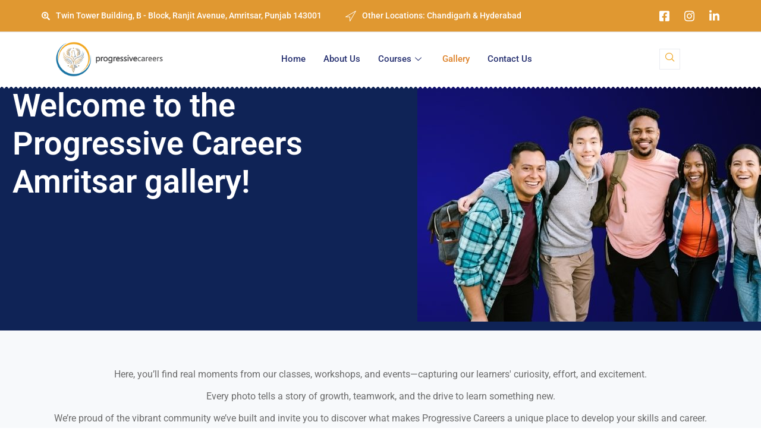

--- FILE ---
content_type: text/html; charset=UTF-8
request_url: https://progressivecareers.co.in/gallery/
body_size: 91102
content:

<!DOCTYPE html>
<html lang="en-US">

<head>
	<meta charset="UTF-8">
	<meta name="viewport" content="width=device-width, initial-scale=1.0" />
		<script type="text/javascript" id="lpData">
/* <![CDATA[ */
var lpData = {"site_url":"https:\/\/progressivecareers.co.in","user_id":"0","theme":"kingster","lp_rest_url":"https:\/\/progressivecareers.co.in\/wp-json\/","nonce":"02c6824ab6","is_course_archive":"","courses_url":"","urlParams":[],"lp_version":"4.2.8.7.5","lp_rest_load_ajax":"https:\/\/progressivecareers.co.in\/wp-json\/lp\/v1\/load_content_via_ajax\/","ajaxUrl":"https:\/\/progressivecareers.co.in\/wp-admin\/admin-ajax.php","lpAjaxUrl":"https:\/\/progressivecareers.co.in\/lp-ajax-handle","coverImageRatio":"5.16","toast":{"gravity":"bottom","position":"center","duration":3000,"close":1,"stopOnFocus":1,"classPrefix":"lp-toast"},"i18n":[]};
/* ]]> */
</script>
<script type="text/javascript" id="lpSettingCourses">
/* <![CDATA[ */
var lpSettingCourses = {"lpArchiveLoadAjax":"1","lpArchiveNoLoadAjaxFirst":"0","lpArchivePaginationType":"","noLoadCoursesJs":"0"};
/* ]]> */
</script>
		<style id="learn-press-custom-css">
			:root {
				--lp-container-max-width: 1290px;
				--lp-cotainer-padding: 1rem;
				--lp-primary-color: #ffb606;
				--lp-secondary-color: #442e66;
			}
		</style>
		<title>Gallery &#8211; Progressive Careers</title>
<meta name='robots' content='max-image-preview:large' />
<link rel='dns-prefetch' href='//maps.google.com' />
<link rel='dns-prefetch' href='//fonts.googleapis.com' />
<link rel="alternate" type="application/rss+xml" title="Progressive Careers &raquo; Feed" href="https://progressivecareers.co.in/feed/" />
<link rel="alternate" type="application/rss+xml" title="Progressive Careers &raquo; Comments Feed" href="https://progressivecareers.co.in/comments/feed/" />
<link rel="alternate" type="text/calendar" title="Progressive Careers &raquo; iCal Feed" href="https://progressivecareers.co.in/events/?ical=1" />
<link rel="alternate" title="oEmbed (JSON)" type="application/json+oembed" href="https://progressivecareers.co.in/wp-json/oembed/1.0/embed?url=https%3A%2F%2Fprogressivecareers.co.in%2Fgallery%2F" />
<link rel="alternate" title="oEmbed (XML)" type="text/xml+oembed" href="https://progressivecareers.co.in/wp-json/oembed/1.0/embed?url=https%3A%2F%2Fprogressivecareers.co.in%2Fgallery%2F&#038;format=xml" />
<style id='wp-img-auto-sizes-contain-inline-css' type='text/css'>
img:is([sizes=auto i],[sizes^="auto," i]){contain-intrinsic-size:3000px 1500px}
/*# sourceURL=wp-img-auto-sizes-contain-inline-css */
</style>
<link rel='stylesheet' id='elementor-frontend-css' href='https://progressivecareers.co.in/wp-content/plugins/elementor/assets/css/frontend.min.css?ver=3.31.1' type='text/css' media='all' />
<link rel='stylesheet' id='elementor-post-7079-css' href='https://progressivecareers.co.in/wp-content/uploads/elementor/css/post-7079.css?ver=1764401772' type='text/css' media='all' />
<link rel='stylesheet' id='elementor-post-7878-css' href='https://progressivecareers.co.in/wp-content/uploads/elementor/css/post-7878.css?ver=1764400532' type='text/css' media='all' />
<style id='wp-emoji-styles-inline-css' type='text/css'>

	img.wp-smiley, img.emoji {
		display: inline !important;
		border: none !important;
		box-shadow: none !important;
		height: 1em !important;
		width: 1em !important;
		margin: 0 0.07em !important;
		vertical-align: -0.1em !important;
		background: none !important;
		padding: 0 !important;
	}
/*# sourceURL=wp-emoji-styles-inline-css */
</style>
<style id='classic-theme-styles-inline-css' type='text/css'>
/*! This file is auto-generated */
.wp-block-button__link{color:#fff;background-color:#32373c;border-radius:9999px;box-shadow:none;text-decoration:none;padding:calc(.667em + 2px) calc(1.333em + 2px);font-size:1.125em}.wp-block-file__button{background:#32373c;color:#fff;text-decoration:none}
/*# sourceURL=/wp-includes/css/classic-themes.min.css */
</style>
<link rel='stylesheet' id='contact-form-7-css' href='https://progressivecareers.co.in/wp-content/plugins/contact-form-7/includes/css/styles.css?ver=6.1.1' type='text/css' media='all' />
<link rel='stylesheet' id='gdlr-core-google-font-css' href='https://fonts.googleapis.com/css?family=Jost%3A100%2C200%2C300%2Cregular%2C500%2C600%2C700%2C800%2C900%2C100italic%2C200italic%2C300italic%2Citalic%2C500italic%2C600italic%2C700italic%2C800italic%2C900italic%7CMontserrat%3A100%2C200%2C300%2Cregular%2C500%2C600%2C700%2C800%2C900%2C100italic%2C200italic%2C300italic%2Citalic%2C500italic%2C600italic%2C700italic%2C800italic%2C900italic&#038;subset=cyrillic%2Clatin%2Clatin-ext%2Ccyrillic-ext%2Cvietnamese&#038;ver=6.9' type='text/css' media='all' />
<link rel='stylesheet' id='font-awesome-css' href='https://progressivecareers.co.in/wp-content/plugins/elementor/assets/lib/font-awesome/css/font-awesome.min.css?ver=4.7.0' type='text/css' media='all' />
<link rel='stylesheet' id='fa5-css' href='https://progressivecareers.co.in/wp-content/plugins/goodlayers-core/plugins/fa5/fa5.css?ver=6.9' type='text/css' media='all' />
<link rel='stylesheet' id='elegant-font-css' href='https://progressivecareers.co.in/wp-content/plugins/goodlayers-core/plugins/elegant/elegant-font.css?ver=6.9' type='text/css' media='all' />
<link rel='stylesheet' id='ionicons-css' href='https://progressivecareers.co.in/wp-content/plugins/goodlayers-core/plugins/ionicons/ionicons.css?ver=6.9' type='text/css' media='all' />
<link rel='stylesheet' id='simple-line-icons-css' href='https://progressivecareers.co.in/wp-content/plugins/goodlayers-core/plugins/simpleline/simpleline.css?ver=6.9' type='text/css' media='all' />
<link rel='stylesheet' id='gdlr-core-plugin-css' href='https://progressivecareers.co.in/wp-content/plugins/goodlayers-core/plugins/style.css?ver=1759379626' type='text/css' media='all' />
<link rel='stylesheet' id='gdlr-core-page-builder-css' href='https://progressivecareers.co.in/wp-content/plugins/goodlayers-core/include/css/page-builder.css?ver=6.9' type='text/css' media='all' />
<link rel='stylesheet' id='sr7css-css' href='//progressivecareers.co.in/wp-content/plugins/revslider/public/css/sr7.css?ver=6.7.28' type='text/css' media='all' />
<link rel='stylesheet' id='wpgmp-frontend-css' href='https://progressivecareers.co.in/wp-content/plugins/wp-google-map-plugin/assets/css/wpgmp_all_frontend.css?ver=4.8.2' type='text/css' media='all' />
<link rel='stylesheet' id='tribe-events-v2-single-skeleton-css' href='https://progressivecareers.co.in/wp-content/plugins/the-events-calendar/build/css/tribe-events-single-skeleton.css?ver=6.14.2' type='text/css' media='all' />
<link rel='stylesheet' id='tribe-events-v2-single-skeleton-full-css' href='https://progressivecareers.co.in/wp-content/plugins/the-events-calendar/build/css/tribe-events-single-full.css?ver=6.14.2' type='text/css' media='all' />
<link rel='stylesheet' id='tec-events-elementor-widgets-base-styles-css' href='https://progressivecareers.co.in/wp-content/plugins/the-events-calendar/build/css/integrations/plugins/elementor/widgets/widget-base.css?ver=6.14.2' type='text/css' media='all' />
<link rel='stylesheet' id='learnpress-import-export-global-css' href='https://progressivecareers.co.in/wp-content/plugins/learnpress-import-export/assets/dist/css/frontend/learnpress-import-export-global.css?ver=69703df84276f' type='text/css' media='all' />
<link rel='stylesheet' id='kingster-style-core-css' href='https://progressivecareers.co.in/wp-content/themes/kingster/css/style-core.css?ver=6.9' type='text/css' media='all' />
<link rel='stylesheet' id='kingster-custom-style-css' href='https://progressivecareers.co.in/wp-content/uploads/kingster-style-custom.css?1759379626&#038;ver=6.9' type='text/css' media='all' />
<link rel='stylesheet' id='elementor-post-6904-css' href='https://progressivecareers.co.in/wp-content/uploads/elementor/css/post-6904.css?ver=1755509619' type='text/css' media='all' />
<link rel='stylesheet' id='widget-heading-css' href='https://progressivecareers.co.in/wp-content/plugins/elementor/assets/css/widget-heading.min.css?ver=3.31.1' type='text/css' media='all' />
<link rel='stylesheet' id='e-shapes-css' href='https://progressivecareers.co.in/wp-content/plugins/elementor/assets/css/conditionals/shapes.min.css?ver=3.31.1' type='text/css' media='all' />
<link rel='stylesheet' id='elementor-post-8624-css' href='https://progressivecareers.co.in/wp-content/uploads/elementor/css/post-8624.css?ver=1760080093' type='text/css' media='all' />
<link rel='stylesheet' id='ekit-widget-styles-css' href='https://progressivecareers.co.in/wp-content/plugins/elementskit-lite/widgets/init/assets/css/widget-styles.css?ver=3.6.0' type='text/css' media='all' />
<link rel='stylesheet' id='ekit-widget-styles-pro-css' href='https://progressivecareers.co.in/wp-content/plugins/elementskit/widgets/init/assets/css/widget-styles-pro.css?ver=4.0.0' type='text/css' media='all' />
<link rel='stylesheet' id='ekit-responsive-css' href='https://progressivecareers.co.in/wp-content/plugins/elementskit-lite/widgets/init/assets/css/responsive.css?ver=3.6.0' type='text/css' media='all' />
<link rel='stylesheet' id='learnpress-widgets-css' href='https://progressivecareers.co.in/wp-content/plugins/learnpress/assets/css/widgets.min.css?ver=4.2.8.7.5' type='text/css' media='all' />
<link rel='stylesheet' id='dashicons-css' href='https://progressivecareers.co.in/wp-includes/css/dashicons.min.css?ver=6.9' type='text/css' media='all' />
<link rel='stylesheet' id='kingster-learnpress-css' href='https://progressivecareers.co.in/wp-content/themes/kingster/learnpress/kingster-learnpress.css?ver=6.9' type='text/css' media='all' />
<link rel='stylesheet' id='kingster-learnpress-pb-css' href='https://progressivecareers.co.in/wp-content/themes/kingster/learnpress/kingster-learnpress-pb.css?ver=6.9' type='text/css' media='all' />
<link rel='stylesheet' id='elementor-gf-local-roboto-css' href='https://progressivecareers.co.in/wp-content/uploads/elementor/google-fonts/css/roboto.css?ver=1750156215' type='text/css' media='all' />
<link rel='stylesheet' id='elementor-gf-local-lato-css' href='https://progressivecareers.co.in/wp-content/uploads/elementor/google-fonts/css/lato.css?ver=1750668007' type='text/css' media='all' />
<link rel='stylesheet' id='elementor-gf-local-robotoslab-css' href='https://progressivecareers.co.in/wp-content/uploads/elementor/google-fonts/css/robotoslab.css?ver=1750156222' type='text/css' media='all' />
<link rel='stylesheet' id='elementor-icons-ekiticons-css' href='https://progressivecareers.co.in/wp-content/plugins/elementskit-lite/modules/elementskit-icon-pack/assets/css/ekiticons.css?ver=3.6.0' type='text/css' media='all' />
<script type="text/javascript" src="https://progressivecareers.co.in/wp-includes/js/jquery/jquery.min.js?ver=3.7.1" id="jquery-core-js"></script>
<script type="text/javascript" src="https://progressivecareers.co.in/wp-includes/js/jquery/jquery-migrate.min.js?ver=3.4.1" id="jquery-migrate-js"></script>
<script type="text/javascript" src="//progressivecareers.co.in/wp-content/plugins/revslider/public/js/libs/tptools.js?ver=6.7.28" id="tp-tools-js" async="async" data-wp-strategy="async"></script>
<script type="text/javascript" src="//progressivecareers.co.in/wp-content/plugins/revslider/public/js/sr7.js?ver=6.7.28" id="sr7-js" async="async" data-wp-strategy="async"></script>
<script type="text/javascript" src="https://progressivecareers.co.in/wp-content/plugins/learnpress/assets/js/dist/loadAJAX.min.js?ver=4.2.8.7.5" id="lp-load-ajax-js" async="async" data-wp-strategy="async"></script>
<script type="text/javascript" src="https://progressivecareers.co.in/wp-content/themes/kingster/learnpress/kingster-learnpress.js?ver=6.9" id="kingster-learnpress-js"></script>
<link rel="https://api.w.org/" href="https://progressivecareers.co.in/wp-json/" /><link rel="alternate" title="JSON" type="application/json" href="https://progressivecareers.co.in/wp-json/wp/v2/pages/8624" /><link rel="EditURI" type="application/rsd+xml" title="RSD" href="https://progressivecareers.co.in/xmlrpc.php?rsd" />
<meta name="generator" content="WordPress 6.9" />
<link rel="canonical" href="https://progressivecareers.co.in/gallery/" />
<link rel='shortlink' href='https://progressivecareers.co.in/?p=8624' />
<meta name="tec-api-version" content="v1"><meta name="tec-api-origin" content="https://progressivecareers.co.in"><link rel="alternate" href="https://progressivecareers.co.in/wp-json/tribe/events/v1/" /><meta name="generator" content="Elementor 3.31.1; features: e_font_icon_svg, additional_custom_breakpoints, e_element_cache; settings: css_print_method-external, google_font-enabled, font_display-swap">
<style type="text/css">.recentcomments a{display:inline !important;padding:0 !important;margin:0 !important;}</style>			<style>
				.e-con.e-parent:nth-of-type(n+4):not(.e-lazyloaded):not(.e-no-lazyload),
				.e-con.e-parent:nth-of-type(n+4):not(.e-lazyloaded):not(.e-no-lazyload) * {
					background-image: none !important;
				}
				@media screen and (max-height: 1024px) {
					.e-con.e-parent:nth-of-type(n+3):not(.e-lazyloaded):not(.e-no-lazyload),
					.e-con.e-parent:nth-of-type(n+3):not(.e-lazyloaded):not(.e-no-lazyload) * {
						background-image: none !important;
					}
				}
				@media screen and (max-height: 640px) {
					.e-con.e-parent:nth-of-type(n+2):not(.e-lazyloaded):not(.e-no-lazyload),
					.e-con.e-parent:nth-of-type(n+2):not(.e-lazyloaded):not(.e-no-lazyload) * {
						background-image: none !important;
					}
				}
			</style>
			<link rel="preconnect" href="https://fonts.googleapis.com">
<link rel="preconnect" href="https://fonts.gstatic.com/" crossorigin>
<meta name="generator" content="Powered by Slider Revolution 6.7.28 - responsive, Mobile-Friendly Slider Plugin for WordPress with comfortable drag and drop interface." />
<link rel="icon" href="https://progressivecareers.co.in/wp-content/uploads/2025/09/cropped-Progressive-Careers_Logo-32x32.png" sizes="32x32" />
<link rel="icon" href="https://progressivecareers.co.in/wp-content/uploads/2025/09/cropped-Progressive-Careers_Logo-192x192.png" sizes="192x192" />
<link rel="apple-touch-icon" href="https://progressivecareers.co.in/wp-content/uploads/2025/09/cropped-Progressive-Careers_Logo-180x180.png" />
<meta name="msapplication-TileImage" content="https://progressivecareers.co.in/wp-content/uploads/2025/09/cropped-Progressive-Careers_Logo-270x270.png" />
<script>
	window._tpt			??= {};
	window.SR7			??= {};
	_tpt.R				??= {};
	_tpt.R.fonts		??= {};
	_tpt.R.fonts.customFonts??= {};
	SR7.devMode			=  false;
	SR7.F 				??= {};
	SR7.G				??= {};
	SR7.LIB				??= {};
	SR7.E				??= {};
	SR7.E.gAddons		??= {};
	SR7.E.php 			??= {};
	SR7.E.nonce			= '7e9b24db50';
	SR7.E.ajaxurl		= 'https://progressivecareers.co.in/wp-admin/admin-ajax.php';
	SR7.E.resturl		= 'https://progressivecareers.co.in/wp-json/';
	SR7.E.slug_path		= 'revslider/revslider.php';
	SR7.E.slug			= 'revslider';
	SR7.E.plugin_url	= 'https://progressivecareers.co.in/wp-content/plugins/revslider/';
	SR7.E.wp_plugin_url = 'https://progressivecareers.co.in/wp-content/plugins/';
	SR7.E.revision		= '6.7.28';
	SR7.E.fontBaseUrl	= '';
	SR7.G.breakPoints 	= [1240,1024,778,480];
	SR7.E.modules 		= ['module','page','slide','layer','draw','animate','srtools','canvas','defaults','carousel','navigation','media','modifiers','migration'];
	SR7.E.libs 			= ['WEBGL'];
	SR7.E.css 			= ['csslp','cssbtns','cssfilters','cssnav','cssmedia'];
	SR7.E.resources		= {};
	SR7.JSON			??= {};
/*! Slider Revolution 7.0 - Page Processor */
!function(){"use strict";window.SR7??={},window._tpt??={},SR7.version="Slider Revolution 6.7.16",_tpt.getWinDim=function(t){_tpt.screenHeightWithUrlBar??=window.innerHeight;let e=SR7.F?.modal?.visible&&SR7.M[SR7.F.module.getIdByAlias(SR7.F.modal.requested)];_tpt.scrollBar=window.innerWidth!==document.documentElement.clientWidth||e&&window.innerWidth!==e.c.module.clientWidth,_tpt.winW=window.innerWidth-(_tpt.scrollBar||"prepare"==t?_tpt.scrollBarW??_tpt.mesureScrollBar():0),_tpt.winH=window.innerHeight,_tpt.winWAll=document.documentElement.clientWidth},_tpt.getResponsiveLevel=function(t,e){SR7.M[e];return _tpt.closestGE(t,_tpt.winWAll)},_tpt.mesureScrollBar=function(){let t=document.createElement("div");return t.className="RSscrollbar-measure",t.style.width="100px",t.style.height="100px",t.style.overflow="scroll",t.style.position="absolute",t.style.top="-9999px",document.body.appendChild(t),_tpt.scrollBarW=t.offsetWidth-t.clientWidth,document.body.removeChild(t),_tpt.scrollBarW},_tpt.loadCSS=async function(t,e,s){return s?_tpt.R.fonts.required[e].status=1:(_tpt.R[e]??={},_tpt.R[e].status=1),new Promise(((n,i)=>{if(_tpt.isStylesheetLoaded(t))s?_tpt.R.fonts.required[e].status=2:_tpt.R[e].status=2,n();else{const o=document.createElement("link");o.rel="stylesheet";let l="text",r="css";o["type"]=l+"/"+r,o.href=t,o.onload=()=>{s?_tpt.R.fonts.required[e].status=2:_tpt.R[e].status=2,n()},o.onerror=()=>{s?_tpt.R.fonts.required[e].status=3:_tpt.R[e].status=3,i(new Error(`Failed to load CSS: ${t}`))},document.head.appendChild(o)}}))},_tpt.addContainer=function(t){const{tag:e="div",id:s,class:n,datas:i,textContent:o,iHTML:l}=t,r=document.createElement(e);if(s&&""!==s&&(r.id=s),n&&""!==n&&(r.className=n),i)for(const[t,e]of Object.entries(i))"style"==t?r.style.cssText=e:r.setAttribute(`data-${t}`,e);return o&&(r.textContent=o),l&&(r.innerHTML=l),r},_tpt.collector=function(){return{fragment:new DocumentFragment,add(t){var e=_tpt.addContainer(t);return this.fragment.appendChild(e),e},append(t){t.appendChild(this.fragment)}}},_tpt.isStylesheetLoaded=function(t){let e=t.split("?")[0];return Array.from(document.querySelectorAll('link[rel="stylesheet"], link[rel="preload"]')).some((t=>t.href.split("?")[0]===e))},_tpt.preloader={requests:new Map,preloaderTemplates:new Map,show:function(t,e){if(!e||!t)return;const{type:s,color:n}=e;if(s<0||"off"==s)return;const i=`preloader_${s}`;let o=this.preloaderTemplates.get(i);o||(o=this.build(s,n),this.preloaderTemplates.set(i,o)),this.requests.has(t)||this.requests.set(t,{count:0});const l=this.requests.get(t);clearTimeout(l.timer),l.count++,1===l.count&&(l.timer=setTimeout((()=>{l.preloaderClone=o.cloneNode(!0),l.anim&&l.anim.kill(),void 0!==_tpt.gsap?l.anim=_tpt.gsap.fromTo(l.preloaderClone,1,{opacity:0},{opacity:1}):l.preloaderClone.classList.add("sr7-fade-in"),t.appendChild(l.preloaderClone)}),150))},hide:function(t){if(!this.requests.has(t))return;const e=this.requests.get(t);e.count--,e.count<0&&(e.count=0),e.anim&&e.anim.kill(),0===e.count&&(clearTimeout(e.timer),e.preloaderClone&&(e.preloaderClone.classList.remove("sr7-fade-in"),e.anim=_tpt.gsap.to(e.preloaderClone,.3,{opacity:0,onComplete:function(){e.preloaderClone.remove()}})))},state:function(t){if(!this.requests.has(t))return!1;return this.requests.get(t).count>0},build:(t,e="#ffffff",s="")=>{if(t<0||"off"===t)return null;const n=parseInt(t);if(t="prlt"+n,isNaN(n))return null;if(_tpt.loadCSS(SR7.E.plugin_url+"public/css/preloaders/t"+n+".css","preloader_"+t),isNaN(n)||n<6){const i=`background-color:${e}`,o=1===n||2==n?i:"",l=3===n||4==n?i:"",r=_tpt.collector();["dot1","dot2","bounce1","bounce2","bounce3"].forEach((t=>r.add({tag:"div",class:t,datas:{style:l}})));const d=_tpt.addContainer({tag:"sr7-prl",class:`${t} ${s}`,datas:{style:o}});return r.append(d),d}{let i={};if(7===n){let t;e.startsWith("#")?(t=e.replace("#",""),t=`rgba(${parseInt(t.substring(0,2),16)}, ${parseInt(t.substring(2,4),16)}, ${parseInt(t.substring(4,6),16)}, `):e.startsWith("rgb")&&(t=e.slice(e.indexOf("(")+1,e.lastIndexOf(")")).split(",").map((t=>t.trim())),t=`rgba(${t[0]}, ${t[1]}, ${t[2]}, `),t&&(i.style=`border-top-color: ${t}0.65); border-bottom-color: ${t}0.15); border-left-color: ${t}0.65); border-right-color: ${t}0.15)`)}else 12===n&&(i.style=`background:${e}`);const o=[10,0,4,2,5,9,0,4,4,2][n-6],l=_tpt.collector(),r=l.add({tag:"div",class:"sr7-prl-inner",datas:i});Array.from({length:o}).forEach((()=>r.appendChild(l.add({tag:"span",datas:{style:`background:${e}`}}))));const d=_tpt.addContainer({tag:"sr7-prl",class:`${t} ${s}`});return l.append(d),d}}},SR7.preLoader={show:(t,e)=>{"off"!==(SR7.M[t]?.settings?.pLoader?.type??"off")&&_tpt.preloader.show(e||SR7.M[t].c.module,SR7.M[t]?.settings?.pLoader??{color:"#fff",type:10})},hide:(t,e)=>{"off"!==(SR7.M[t]?.settings?.pLoader?.type??"off")&&_tpt.preloader.hide(e||SR7.M[t].c.module)},state:(t,e)=>_tpt.preloader.state(e||SR7.M[t].c.module)},_tpt.prepareModuleHeight=function(t){window.SR7.M??={},window.SR7.M[t.id]??={},"ignore"==t.googleFont&&(SR7.E.ignoreGoogleFont=!0);let e=window.SR7.M[t.id];if(null==_tpt.scrollBarW&&_tpt.mesureScrollBar(),e.c??={},e.states??={},e.settings??={},e.settings.size??={},t.fixed&&(e.settings.fixed=!0),e.c.module=document.getElementById(t.id),e.c.adjuster=e.c.module.getElementsByTagName("sr7-adjuster")[0],e.c.content=e.c.module.getElementsByTagName("sr7-content")[0],"carousel"==t.type&&(e.c.carousel=e.c.content.getElementsByTagName("sr7-carousel")[0]),null==e.c.module||null==e.c.module)return;t.plType&&t.plColor&&(e.settings.pLoader={type:t.plType,color:t.plColor}),void 0===t.plType||"off"===t.plType||SR7.preLoader.state(t.id)&&SR7.preLoader.state(t.id,e.c.module)||SR7.preLoader.show(t.id,e.c.module),_tpt.winW||_tpt.getWinDim("prepare"),_tpt.getWinDim();let s=""+e.c.module.dataset?.modal;"modal"==s||"true"==s||"undefined"!==s&&"false"!==s||(e.settings.size.fullWidth=t.size.fullWidth,e.LEV??=_tpt.getResponsiveLevel(window.SR7.G.breakPoints,t.id),t.vpt=_tpt.fillArray(t.vpt,5),e.settings.vPort=t.vpt[e.LEV],void 0!==t.el&&"720"==t.el[4]&&t.gh[4]!==t.el[4]&&"960"==t.el[3]&&t.gh[3]!==t.el[3]&&"768"==t.el[2]&&t.gh[2]!==t.el[2]&&delete t.el,e.settings.size.height=null==t.el||null==t.el[e.LEV]||0==t.el[e.LEV]||"auto"==t.el[e.LEV]?_tpt.fillArray(t.gh,5,-1):_tpt.fillArray(t.el,5,-1),e.settings.size.width=_tpt.fillArray(t.gw,5,-1),e.settings.size.minHeight=_tpt.fillArray(t.mh??[0],5,-1),e.cacheSize={fullWidth:e.settings.size?.fullWidth,fullHeight:e.settings.size?.fullHeight},void 0!==t.off&&(t.off?.t&&(e.settings.size.m??={})&&(e.settings.size.m.t=t.off.t),t.off?.b&&(e.settings.size.m??={})&&(e.settings.size.m.b=t.off.b),t.off?.l&&(e.settings.size.p??={})&&(e.settings.size.p.l=t.off.l),t.off?.r&&(e.settings.size.p??={})&&(e.settings.size.p.r=t.off.r),e.offsetPrepared=!0),_tpt.updatePMHeight(t.id,t,!0))},_tpt.updatePMHeight=(t,e,s)=>{let n=SR7.M[t];var i=n.settings.size.fullWidth?_tpt.winW:n.c.module.parentNode.offsetWidth;i=0===i||isNaN(i)?_tpt.winW:i;let o=n.settings.size.width[n.LEV]||n.settings.size.width[n.LEV++]||n.settings.size.width[n.LEV--]||i,l=n.settings.size.height[n.LEV]||n.settings.size.height[n.LEV++]||n.settings.size.height[n.LEV--]||0,r=n.settings.size.minHeight[n.LEV]||n.settings.size.minHeight[n.LEV++]||n.settings.size.minHeight[n.LEV--]||0;if(l="auto"==l?0:l,l=parseInt(l),"carousel"!==e.type&&(i-=parseInt(e.onw??0)||0),n.MP=!n.settings.size.fullWidth&&i<o||_tpt.winW<o?Math.min(1,i/o):1,e.size.fullScreen||e.size.fullHeight){let t=parseInt(e.fho)||0,s=(""+e.fho).indexOf("%")>-1;e.newh=_tpt.winH-(s?_tpt.winH*t/100:t)}else e.newh=n.MP*Math.max(l,r);if(e.newh+=(parseInt(e.onh??0)||0)+(parseInt(e.carousel?.pt)||0)+(parseInt(e.carousel?.pb)||0),void 0!==e.slideduration&&(e.newh=Math.max(e.newh,parseInt(e.slideduration)/3)),e.shdw&&_tpt.buildShadow(e.id,e),n.c.adjuster.style.height=e.newh+"px",n.c.module.style.height=e.newh+"px",n.c.content.style.height=e.newh+"px",n.states.heightPrepared=!0,n.dims??={},n.dims.moduleRect=n.c.module.getBoundingClientRect(),n.c.content.style.left="-"+n.dims.moduleRect.left+"px",!n.settings.size.fullWidth)return s&&requestAnimationFrame((()=>{i!==n.c.module.parentNode.offsetWidth&&_tpt.updatePMHeight(e.id,e)})),void _tpt.bgStyle(e.id,e,window.innerWidth==_tpt.winW,!0);_tpt.bgStyle(e.id,e,window.innerWidth==_tpt.winW,!0),requestAnimationFrame((function(){s&&requestAnimationFrame((()=>{i!==n.c.module.parentNode.offsetWidth&&_tpt.updatePMHeight(e.id,e)}))})),n.earlyResizerFunction||(n.earlyResizerFunction=function(){requestAnimationFrame((function(){_tpt.getWinDim(),_tpt.moduleDefaults(e.id,e),_tpt.updateSlideBg(t,!0)}))},window.addEventListener("resize",n.earlyResizerFunction))},_tpt.buildShadow=function(t,e){let s=SR7.M[t];null==s.c.shadow&&(s.c.shadow=document.createElement("sr7-module-shadow"),s.c.shadow.classList.add("sr7-shdw-"+e.shdw),s.c.content.appendChild(s.c.shadow))},_tpt.bgStyle=async(t,e,s,n,i)=>{const o=SR7.M[t];if((e=e??o.settings).fixed&&!o.c.module.classList.contains("sr7-top-fixed")&&(o.c.module.classList.add("sr7-top-fixed"),o.c.module.style.position="fixed",o.c.module.style.width="100%",o.c.module.style.top="0px",o.c.module.style.left="0px",o.c.module.style.pointerEvents="none",o.c.module.style.zIndex=5e3,o.c.content.style.pointerEvents="none"),null==o.c.bgcanvas){let t=document.createElement("sr7-module-bg"),l=!1;if("string"==typeof e?.bg?.color&&e?.bg?.color.includes("{"))if(_tpt.gradient&&_tpt.gsap)e.bg.color=_tpt.gradient.convert(e.bg.color);else try{let t=JSON.parse(e.bg.color);(t?.orig||t?.string)&&(e.bg.color=JSON.parse(e.bg.color))}catch(t){return}let r="string"==typeof e?.bg?.color?e?.bg?.color||"transparent":e?.bg?.color?.string??e?.bg?.color?.orig??e?.bg?.color?.color??"transparent";if(t.style["background"+(String(r).includes("grad")?"":"Color")]=r,("transparent"!==r||i)&&(l=!0),o.offsetPrepared&&(t.style.visibility="hidden"),e?.bg?.image?.src&&(t.style.backgroundImage=`url(${e?.bg?.image.src})`,t.style.backgroundSize=""==(e.bg.image?.size??"")?"cover":e.bg.image.size,t.style.backgroundPosition=e.bg.image.position,t.style.backgroundRepeat=""==e.bg.image.repeat||null==e.bg.image.repeat?"no-repeat":e.bg.image.repeat,l=!0),!l)return;o.c.bgcanvas=t,e.size.fullWidth?t.style.width=_tpt.winW-(s&&_tpt.winH<document.body.offsetHeight?_tpt.scrollBarW:0)+"px":n&&(t.style.width=o.c.module.offsetWidth+"px"),e.sbt?.use?o.c.content.appendChild(o.c.bgcanvas):o.c.module.appendChild(o.c.bgcanvas)}o.c.bgcanvas.style.height=void 0!==e.newh?e.newh+"px":("carousel"==e.type?o.dims.module.h:o.dims.content.h)+"px",o.c.bgcanvas.style.left=!s&&e.sbt?.use||o.c.bgcanvas.closest("SR7-CONTENT")?"0px":"-"+(o?.dims?.moduleRect?.left??0)+"px"},_tpt.updateSlideBg=function(t,e){const s=SR7.M[t];let n=s.settings;s?.c?.bgcanvas&&(n.size.fullWidth?s.c.bgcanvas.style.width=_tpt.winW-(e&&_tpt.winH<document.body.offsetHeight?_tpt.scrollBarW:0)+"px":preparing&&(s.c.bgcanvas.style.width=s.c.module.offsetWidth+"px"))},_tpt.moduleDefaults=(t,e)=>{let s=SR7.M[t];null!=s&&null!=s.c&&null!=s.c.module&&(s.dims??={},s.dims.moduleRect=s.c.module.getBoundingClientRect(),s.c.content.style.left="-"+s.dims.moduleRect.left+"px",s.c.content.style.width=_tpt.winW-_tpt.scrollBarW+"px","carousel"==e.type&&(s.c.module.style.overflow="visible"),_tpt.bgStyle(t,e,window.innerWidth==_tpt.winW))},_tpt.getOffset=t=>{var e=t.getBoundingClientRect(),s=window.pageXOffset||document.documentElement.scrollLeft,n=window.pageYOffset||document.documentElement.scrollTop;return{top:e.top+n,left:e.left+s}},_tpt.fillArray=function(t,e){let s,n;t=Array.isArray(t)?t:[t];let i=Array(e),o=t.length;for(n=0;n<t.length;n++)i[n+(e-o)]=t[n],null==s&&"#"!==t[n]&&(s=t[n]);for(let t=0;t<e;t++)void 0!==i[t]&&"#"!=i[t]||(i[t]=s),s=i[t];return i},_tpt.closestGE=function(t,e){let s=Number.MAX_VALUE,n=-1;for(let i=0;i<t.length;i++)t[i]-1>=e&&t[i]-1-e<s&&(s=t[i]-1-e,n=i);return++n}}();</script>
		<style type="text/css" id="wp-custom-css">
			.kingster-item-pdlr, .gdlr-core-item-pdlr {
    padding-left: 0px;
	padding-right: 0px; 
}
.kingster-container, .gdlr-core-container, body.kingster-boxed .kingster-body-wrapper, body.kingster-boxed .kingster-fixed-footer .kingster-footer-wrapper, body.kingster-boxed .kingster-fixed-footer .kingster-copyright-wrapper {
	max-width: max-content;
}
.kingster-body-front .gdlr-core-container, .kingster-body-front .kingster-container {
     padding-left: 0px; 
	padding-right: 0px;}

/* .e-con>.e-con-inner {
  
    max-width:100%;
   
} */
/* .e-con {
  --padding-inline-start: unset !important;
	 --padding-inline-end: unset !important;
} */




































.wpcf7 form {
  max-width: 500px;
	max-height: 555px;
  margin: 30px auto;
  padding: 25px;
  background-color: #00264D; /* dark blue */
  border-radius: 10px;
  box-shadow: 0 0 15px rgba(0,0,0,0.2);
  font-family: 'Segoe UI', sans-serif;
  color: #ffffff; /* default text color */
}
 
.wpcf7 form label {
  display: block;
  margin-bottom: 8px;
  font-weight: 600;
  color: #ffffff; /* label text white */
}
 
.wpcf7-form-control.wpcf7-text,
.wpcf7-form-control.wpcf7-email,
.wpcf7-form-control.wpcf7-textarea {
  width: 100%;
  padding: 10px 12px;
  
  border: 1px solid #ffffff;
  border-radius: 6px;
  background-color: transparent;
  color: #ffffff;
  font-size: 15px;
  transition: border-color 0.3s ease, background-color 0.3s ease;
}
 
.wpcf7-form-control.wpcf7-text::placeholder,
.wpcf7-form-control.wpcf7-email::placeholder,
.wpcf7-form-control.wpcf7-textarea::placeholder {
  color: #cccccc;
}
 
.wpcf7-form-control.wpcf7-text:focus,
.wpcf7-form-control.wpcf7-email:focus,
.wpcf7-form-control.wpcf7-textarea:focus {
  border-color: #ffffff;
  background-color: rgba(255, 255, 255, 0.05);
  outline: none;
}
 
.wpcf7-form-control.wpcf7-submit {
  display: inline-block;
  padding: 10px 25px;
  background-color: #ffffff; /* white background */
  color: #00264D; /* button text dark blue */
  border: none;
  border-radius: 6px;
  font-weight: 600;
  font-size: 15px;
  cursor: pointer;
  transition: background-color 0.3s ease, color 0.3s ease;
}
 
.wpcf7-form-control.wpcf7-submit:hover {
  background-color: #e6e6e6; /* light grey hover */
  color: #00264D;
}

.gdlr-core-pbf-wrapper {
	display:none;
}
.kingster-body div.wpcf7-response-output{color:black}







		</style>
		</head>

<body class="wp-singular page-template page-template-elementor_header_footer page page-id-8624 wp-theme-kingster gdlr-core-body tribe-no-js kingster-body kingster-body-front kingster-full  kingster-with-sticky-navigation  kingster-blockquote-style-1 gdlr-core-link-to-lightbox elementor-default elementor-template-full-width elementor-kit-6904 elementor-page elementor-page-8624">

	
			<a class="skip-link screen-reader-text" href="#content">
			Skip to content		</a>
	
	
	<div class="ekit-template-content-markup ekit-template-content-header ekit-template-content-theme-support">
				<div data-elementor-type="wp-post" data-elementor-id="7079" class="elementor elementor-7079" data-elementor-post-type="elementskit_template">
				<div class="elementor-element elementor-element-533aadbb e-flex e-con-boxed e-con e-parent" data-id="533aadbb" data-element_type="container" data-settings="{&quot;background_background&quot;:&quot;classic&quot;}">
					<div class="e-con-inner">
				<div class="elementor-element elementor-element-59b3193d elementor-widget__width-auto elementor-widget elementor-widget-elementskit-header-info" data-id="59b3193d" data-element_type="widget" data-widget_type="elementskit-header-info.default">
				<div class="elementor-widget-container">
					<div class="ekit-wid-con" >        <ul class="ekit-header-info">
                                    <li>
                            <a > 
                                <svg aria-hidden="true" class="e-font-icon-svg e-fas-search-location" viewBox="0 0 512 512" xmlns="http://www.w3.org/2000/svg"><path d="M505.04 442.66l-99.71-99.69c-4.5-4.5-10.6-7-17-7h-16.3c27.6-35.3 44-79.69 44-127.99C416.03 93.09 322.92 0 208.02 0S0 93.09 0 207.98s93.11 207.98 208.02 207.98c48.3 0 92.71-16.4 128.01-44v16.3c0 6.4 2.5 12.5 7 17l99.71 99.69c9.4 9.4 24.6 9.4 33.9 0l28.3-28.3c9.4-9.4 9.4-24.59.1-33.99zm-297.02-90.7c-79.54 0-144-64.34-144-143.98 0-79.53 64.35-143.98 144-143.98 79.54 0 144 64.34 144 143.98 0 79.53-64.35 143.98-144 143.98zm.02-239.96c-40.78 0-73.84 33.05-73.84 73.83 0 32.96 48.26 93.05 66.75 114.86a9.24 9.24 0 0 0 14.18 0c18.49-21.81 66.75-81.89 66.75-114.86 0-40.78-33.06-73.83-73.84-73.83zm0 96c-13.26 0-24-10.75-24-24 0-13.26 10.75-24 24-24s24 10.74 24 24c0 13.25-10.75 24-24 24z"></path></svg>                                Twin Tower Building, B - Block, Ranjit Avenue, Amritsar, Punjab 143001                            </a>
                        </li>

                                            <li>
                            <a > 
                                <i aria-hidden="true" class="icon icon-location"></i>                                Other Locations: Chandigarh &amp; Hyderabad                            </a>
                        </li>

                            </ul>
        </div>				</div>
				</div>
				<div class="elementor-element elementor-element-7408c190 elementor-widget__width-auto elementor-widget elementor-widget-elementskit-social-media" data-id="7408c190" data-element_type="widget" data-widget_type="elementskit-social-media.default">
				<div class="elementor-widget-container">
					<div class="ekit-wid-con" >			 <ul class="ekit_social_media">
														<li class="elementor-repeater-item-38bcfbf">
					    <a
						href="https://www.facebook.com/progressivecareersamritsar" aria-label="F" class="square" >
														
							<svg aria-hidden="true" class="e-font-icon-svg e-fab-facebook-square" viewBox="0 0 448 512" xmlns="http://www.w3.org/2000/svg"><path d="M400 32H48A48 48 0 0 0 0 80v352a48 48 0 0 0 48 48h137.25V327.69h-63V256h63v-54.64c0-62.15 37-96.48 93.67-96.48 27.14 0 55.52 4.84 55.52 4.84v61h-31.27c-30.81 0-40.42 19.12-40.42 38.73V256h68.78l-11 71.69h-57.78V480H400a48 48 0 0 0 48-48V80a48 48 0 0 0-48-48z"></path></svg>									
                                                                                                            </a>
                    </li>
                    														<li class="elementor-repeater-item-d63f1f9">
					    <a
						href="https://www.instagram.com/progressivecareersamritsar" aria-label="I" class="instagram" >
														
							<svg aria-hidden="true" class="e-font-icon-svg e-fab-instagram" viewBox="0 0 448 512" xmlns="http://www.w3.org/2000/svg"><path d="M224.1 141c-63.6 0-114.9 51.3-114.9 114.9s51.3 114.9 114.9 114.9S339 319.5 339 255.9 287.7 141 224.1 141zm0 189.6c-41.1 0-74.7-33.5-74.7-74.7s33.5-74.7 74.7-74.7 74.7 33.5 74.7 74.7-33.6 74.7-74.7 74.7zm146.4-194.3c0 14.9-12 26.8-26.8 26.8-14.9 0-26.8-12-26.8-26.8s12-26.8 26.8-26.8 26.8 12 26.8 26.8zm76.1 27.2c-1.7-35.9-9.9-67.7-36.2-93.9-26.2-26.2-58-34.4-93.9-36.2-37-2.1-147.9-2.1-184.9 0-35.8 1.7-67.6 9.9-93.9 36.1s-34.4 58-36.2 93.9c-2.1 37-2.1 147.9 0 184.9 1.7 35.9 9.9 67.7 36.2 93.9s58 34.4 93.9 36.2c37 2.1 147.9 2.1 184.9 0 35.9-1.7 67.7-9.9 93.9-36.2 26.2-26.2 34.4-58 36.2-93.9 2.1-37 2.1-147.8 0-184.8zM398.8 388c-7.8 19.6-22.9 34.7-42.6 42.6-29.5 11.7-99.5 9-132.1 9s-102.7 2.6-132.1-9c-19.6-7.8-34.7-22.9-42.6-42.6-11.7-29.5-9-99.5-9-132.1s-2.6-102.7 9-132.1c7.8-19.6 22.9-34.7 42.6-42.6 29.5-11.7 99.5-9 132.1-9s102.7-2.6 132.1 9c19.6 7.8 34.7 22.9 42.6 42.6 11.7 29.5 9 99.5 9 132.1s2.7 102.7-9 132.1z"></path></svg>									
                                                                                                            </a>
                    </li>
                    														<li class="elementor-repeater-item-bfd687f">
					    <a
						href="https://www.linkedin.com/company/progressive-careers-amritsar/posts/?feedView=all" aria-label="L" class="in" >
														
							<svg aria-hidden="true" class="e-font-icon-svg e-fab-linkedin-in" viewBox="0 0 448 512" xmlns="http://www.w3.org/2000/svg"><path d="M100.28 448H7.4V148.9h92.88zM53.79 108.1C24.09 108.1 0 83.5 0 53.8a53.79 53.79 0 0 1 107.58 0c0 29.7-24.1 54.3-53.79 54.3zM447.9 448h-92.68V302.4c0-34.7-.7-79.2-48.29-79.2-48.29 0-55.69 37.7-55.69 76.7V448h-92.78V148.9h89.08v40.8h1.3c12.4-23.5 42.69-48.3 87.88-48.3 94 0 111.28 61.9 111.28 142.3V448z"></path></svg>									
                                                                                                            </a>
                    </li>
                    							</ul>
		</div>				</div>
				</div>
					</div>
				</div>
		<div class="elementor-element elementor-element-3a97e7a5 e-flex e-con-boxed e-con e-parent" data-id="3a97e7a5" data-element_type="container">
					<div class="e-con-inner">
		<div class="elementor-element elementor-element-4e319e7c e-con-full e-flex e-con e-child" data-id="4e319e7c" data-element_type="container">
				<div class="elementor-element elementor-element-2fc4c330 elementor-widget__width-initial elementor-widget elementor-widget-image" data-id="2fc4c330" data-element_type="widget" data-widget_type="image.default">
				<div class="elementor-widget-container">
																<a href="https://progressivecareers.co.in/">
							<img fetchpriority="high" width="1024" height="379" src="https://progressivecareers.co.in/wp-content/uploads/2025/06/Progressive-Careers_Logo-2-01-3-1024x379.png" class="attachment-large size-large wp-image-7122" alt="" srcset="https://progressivecareers.co.in/wp-content/uploads/2025/06/Progressive-Careers_Logo-2-01-3-1024x379.png 1024w, https://progressivecareers.co.in/wp-content/uploads/2025/06/Progressive-Careers_Logo-2-01-3-300x111.png 300w, https://progressivecareers.co.in/wp-content/uploads/2025/06/Progressive-Careers_Logo-2-01-3-768x284.png 768w, https://progressivecareers.co.in/wp-content/uploads/2025/06/Progressive-Careers_Logo-2-01-3-1536x569.png 1536w, https://progressivecareers.co.in/wp-content/uploads/2025/06/Progressive-Careers_Logo-2-01-3-2048x759.png 2048w" sizes="(max-width: 1024px) 100vw, 1024px" />								</a>
															</div>
				</div>
				</div>
		<div class="elementor-element elementor-element-53daa18b e-con-full e-flex e-con e-child" data-id="53daa18b" data-element_type="container">
				<div class="elementor-element elementor-element-4158f2b elementor-widget elementor-widget-ekit-nav-menu" data-id="4158f2b" data-element_type="widget" data-widget_type="ekit-nav-menu.default">
				<div class="elementor-widget-container">
							<nav class="ekit-wid-con ekit_menu_responsive_tablet" 
			data-hamburger-icon="" 
			data-hamburger-icon-type="icon" 
			data-responsive-breakpoint="1024">
			            <button class="elementskit-menu-hamburger elementskit-menu-toggler"  type="button" aria-label="hamburger-icon">
                                    <span class="elementskit-menu-hamburger-icon"></span><span class="elementskit-menu-hamburger-icon"></span><span class="elementskit-menu-hamburger-icon"></span>
                            </button>
            <div id="ekit-megamenu-pc-menu" class="elementskit-menu-container elementskit-menu-offcanvas-elements elementskit-navbar-nav-default ekit-nav-menu-one-page-no ekit-nav-dropdown-hover"><ul id="menu-pc-menu" class="elementskit-navbar-nav elementskit-menu-po-center submenu-click-on-icon"><li class="menu-item menu-item-type-post_type menu-item-object-page menu-item-home menu-item-12374 nav-item elementskit-mobile-builder-content" data-vertical-menu=750px><a href="https://progressivecareers.co.in/" class="ekit-menu-nav-link">Home</a></li>
<li class="menu-item menu-item-type-post_type menu-item-object-page menu-item-7077 nav-item elementskit-mobile-builder-content" data-vertical-menu=750px><a href="https://progressivecareers.co.in/about-us/" class="ekit-menu-nav-link">About Us</a></li>
<li class="menu-item menu-item-type-post_type menu-item-object-page menu-item-has-children menu-item-7818 nav-item elementskit-dropdown-has relative_position elementskit-dropdown-menu-default_width elementskit-mobile-builder-content" data-vertical-menu=750px><a href="https://progressivecareers.co.in/course/" class="ekit-menu-nav-link ekit-menu-dropdown-toggle">Courses<i class="icon icon-down-arrow1 elementskit-submenu-indicator"></i></a>
<ul class="elementskit-dropdown elementskit-submenu-panel">
	<li class="menu-item menu-item-type-post_type menu-item-object-page menu-item-7322 nav-item elementskit-mobile-builder-content" data-vertical-menu=750px><a href="https://progressivecareers.co.in/ai-prompt-engineering-courses/" class=" dropdown-item">AI &amp; Prompt Engineering Courses</a>	<li class="menu-item menu-item-type-post_type menu-item-object-page menu-item-7468 nav-item elementskit-mobile-builder-content" data-vertical-menu=750px><a href="https://progressivecareers.co.in/microsoft-certified-course/" class=" dropdown-item">Microsoft Certified Course</a>	<li class="menu-item menu-item-type-post_type menu-item-object-page menu-item-10951 nav-item elementskit-mobile-builder-content" data-vertical-menu=750px><a href="https://progressivecareers.co.in/finance-training-finance-modelling-stock-market-2/" class=" dropdown-item">Finance Training – Finance Modelling, Stock Market</a>	<li class="menu-item menu-item-type-post_type menu-item-object-page menu-item-11028 nav-item elementskit-mobile-builder-content" data-vertical-menu=750px><a href="https://progressivecareers.co.in/office-365-advance-excel-2/" class=" dropdown-item">Office 365, Advance Excel</a>	<li class="menu-item menu-item-type-post_type menu-item-object-page menu-item-10903 nav-item elementskit-mobile-builder-content" data-vertical-menu=750px><a href="https://progressivecareers.co.in/technical-course-2/" class=" dropdown-item">Technical Course</a>	<li class="menu-item menu-item-type-post_type menu-item-object-page menu-item-11082 nav-item elementskit-mobile-builder-content" data-vertical-menu=750px><a href="https://progressivecareers.co.in/graphic-design-2/" class=" dropdown-item">Graphic Design</a>	<li class="menu-item menu-item-type-post_type menu-item-object-page menu-item-11117 nav-item elementskit-mobile-builder-content" data-vertical-menu=750px><a href="https://progressivecareers.co.in/internatinal-accounting-2/" class=" dropdown-item">Internatinal Accounting</a>	<li class="menu-item menu-item-type-post_type menu-item-object-page menu-item-11239 nav-item elementskit-mobile-builder-content" data-vertical-menu=750px><a href="https://progressivecareers.co.in/digital-marketing-2/" class=" dropdown-item">Digital Marketing</a></ul>
</li>
<li class="menu-item menu-item-type-post_type menu-item-object-page current-menu-item page_item page-item-8624 current_page_item menu-item-8647 nav-item elementskit-mobile-builder-content active" data-vertical-menu=750px><a href="https://progressivecareers.co.in/gallery/" class="ekit-menu-nav-link active">Gallery</a></li>
<li class="menu-item menu-item-type-post_type menu-item-object-page menu-item-7613 nav-item elementskit-mobile-builder-content" data-vertical-menu=750px><a href="https://progressivecareers.co.in/contact-us/" class="ekit-menu-nav-link">Contact Us</a></li>
</ul><div class="elementskit-nav-identity-panel"><button class="elementskit-menu-close elementskit-menu-toggler" type="button">X</button></div></div>			
			<div class="elementskit-menu-overlay elementskit-menu-offcanvas-elements elementskit-menu-toggler ekit-nav-menu--overlay"></div>        </nav>
						</div>
				</div>
				</div>
		<div class="elementor-element elementor-element-475a19cf e-con-full elementor-hidden-tablet elementor-hidden-mobile e-flex e-con e-child" data-id="475a19cf" data-element_type="container">
				<div class="elementor-element elementor-element-377ac6d2 elementor-widget__width-auto elementor-widget elementor-widget-elementskit-header-search" data-id="377ac6d2" data-element_type="widget" data-widget_type="elementskit-header-search.default">
				<div class="elementor-widget-container">
					<div class="ekit-wid-con" >        <a href="#ekit_modal-popup-377ac6d2" class="ekit_navsearch-button ekit-modal-popup" aria-label="navsearch-button">
            <i aria-hidden="true" class="icon icon-search11"></i>        </a>
        <!-- language switcher strart -->
        <!-- xs modal -->
        <div class="zoom-anim-dialog mfp-hide ekit_modal-searchPanel" id="ekit_modal-popup-377ac6d2">
            <div class="ekit-search-panel">
            <!-- Polylang search - thanks to Alain Melsens -->
                <form role="search" method="get" class="ekit-search-group" action="https://progressivecareers.co.in/">
                    <input type="search" class="ekit_search-field" aria-label="search-form" placeholder="Search..." value="" name="s">
					<button type="submit" class="ekit_search-button" aria-label="search-button">
                        <i aria-hidden="true" class="icon icon-search11"></i>                    </button>
                </form>
            </div>
        </div><!-- End xs modal -->
        <!-- end language switcher strart -->
        </div>				</div>
				</div>
				</div>
					</div>
				</div>
				</div>
			</div>

			<div data-elementor-type="wp-page" data-elementor-id="8624" class="elementor elementor-8624" data-elementor-post-type="page">
				<div class="elementor-element elementor-element-4d601a3 e-con-full e-flex e-con e-parent" data-id="4d601a3" data-element_type="container" data-settings="{&quot;background_background&quot;:&quot;classic&quot;,&quot;shape_divider_top&quot;:&quot;zigzag&quot;}">
				<div class="elementor-shape elementor-shape-top" aria-hidden="true" data-negative="false">
			<svg xmlns="http://www.w3.org/2000/svg" viewBox="0 0 1800 5.8" preserveAspectRatio="none">
  <path class="elementor-shape-fill" d="M5.4.4l5.4 5.3L16.5.4l5.4 5.3L27.5.4 33 5.7 38.6.4l5.5 5.4h.1L49.9.4l5.4 5.3L60.9.4l5.5 5.3L72 .4l5.5 5.3L83.1.4l5.4 5.3L94.1.4l5.5 5.4h.2l5.6-5.4 5.5 5.3 5.6-5.3 5.4 5.3 5.6-5.3 5.5 5.3 5.6-5.3 5.5 5.4h.2l5.6-5.4 5.4 5.3L161 .4l5.4 5.3L172 .4l5.5 5.3 5.6-5.3 5.4 5.3 5.7-5.3 5.4 5.4h.2l5.6-5.4 5.5 5.3 5.6-5.3 5.5 5.3 5.6-5.3 5.4 5.3 5.6-5.3 5.5 5.4h.2l5.6-5.4 5.5 5.3L261 .4l5.4 5.3L272 .4l5.5 5.3 5.6-5.3 5.5 5.3 5.6-5.3 5.5 5.4h.1l5.7-5.4 5.4 5.3 5.6-5.3 5.5 5.3 5.6-5.3 5.4 5.3 5.7-5.3 5.4 5.4h.2l5.6-5.4 5.5 5.3L361 .4l5.5 5.3 5.6-5.3 5.4 5.3 5.6-5.3 5.5 5.3 5.6-5.3 5.5 5.4h.1l5.7-5.4 5.4 5.3 5.6-5.3 5.5 5.3 5.6-5.3 5.5 5.3 5.6-5.3 5.5 5.4h.1l5.6-5.4 5.5 5.3L461 .4l5.5 5.3 5.6-5.3 5.4 5.3 5.7-5.3 5.4 5.3 5.6-5.3 5.5 5.4h.2l5.6-5.4 5.5 5.3 5.6-5.3 5.4 5.3 5.6-5.3 5.5 5.3 5.6-5.3 5.5 5.4h.1L550 .4l5.4 5.3L561 .4l5.5 5.3 5.6-5.3 5.5 5.3 5.6-5.3 5.4 5.3 5.6-5.3 5.5 5.4h.2l5.6-5.4 5.5 5.3 5.6-5.3 5.4 5.3 5.7-5.3 5.4 5.3 5.6-5.3 5.5 5.4h.2L650 .4l5.5 5.3 5.6-5.3 5.4 5.3 5.6-5.3 5.5 5.3 5.6-5.3 5.5 5.3 5.6-5.3 5.4 5.4h.2l5.6-5.4 5.5 5.3 5.6-5.3 5.5 5.3 5.6-5.3 5.4 5.3 5.6-5.3 5.5 5.4h.2L750 .4l5.5 5.3 5.6-5.3 5.4 5.3 5.7-5.3 5.4 5.3 5.6-5.3 5.5 5.3 5.6-5.3 5.5 5.4h.1l5.7-5.4 5.4 5.3 5.6-5.3 5.5 5.3 5.6-5.3 5.5 5.3 5.6-5.3 5.4 5.4h.2L850 .4l5.5 5.3 5.6-5.3 5.5 5.3 5.6-5.3 5.4 5.3 5.6-5.3 5.5 5.3 5.6-5.3 5.5 5.4h.2l5.6-5.4 5.4 5.3 5.7-5.3 5.4 5.3 5.6-5.3 5.5 5.3 5.6-5.3 5.5 5.4h.1l5.7-5.4 5.4 5.3 5.6-5.3 5.5 5.3 5.6-5.3 5.5 5.3 5.6-5.3 5.4 5.3 5.6-5.3 5.5 5.4h.2l5.6-5.4 5.5 5.3 5.6-5.3 5.4 5.3 5.6-5.3 5.5 5.3 5.6-5.3 5.5 5.4h.2l5.6-5.4 5.4 5.3 5.7-5.3 5.4 5.3 5.6-5.3 5.5 5.3 5.6-5.3 5.5 5.3 5.6-5.3 5.4 5.4h.2l5.6-5.4 5.5 5.3 5.6-5.3 5.5 5.3 5.6-5.3 5.4 5.3 5.6-5.3 5.5 5.4h.2l5.6-5.4 5.5 5.3 5.6-5.3 5.4 5.3 5.6-5.3 5.5 5.3 5.6-5.3 5.5 5.3 5.6-5.3 5.5 5.4h.1l5.7-5.4 5.4 5.3 5.6-5.3 5.5 5.3 5.6-5.3 5.5 5.3 5.6-5.3 5.4 5.4h.2l5.6-5.4 5.5 5.3 5.6-5.3 5.5 5.3 5.6-5.3 5.4 5.3 5.6-5.3 5.5 5.3 5.6-5.3 5.5 5.4h.2l5.6-5.4 5.4 5.3 5.6-5.3 5.5 5.3 5.6-5.3 5.5 5.3 5.6-5.3 5.5 5.4h.1l5.7-5.4 5.4 5.3 5.6-5.3 5.5 5.3 5.6-5.3 5.5 5.3 5.6-5.3 5.4 5.3 5.6-5.3 5.5 5.4h.2l5.6-5.4 5.5 5.3 5.6-5.3 5.4 5.3 5.6-5.3 5.5 5.3 5.6-5.3 5.5 5.4h.2l5.6-5.4 5.4 5.3 5.6-5.3 5.5 5.3 5.6-5.3 5.5 5.3 5.6-5.3 5.4 5.3 5.7-5.3 5.4 5.4h.2l5.6-5.4 5.5 5.3 5.6-5.3 5.5 5.3 5.6-5.3 5.4 5.3 5.6-5.3 5.5 5.4h.2l5.6-5.4 5.5 5.3 5.6-5.3 5.4 5.3 5.6-5.3 5.5 5.3 5.6-5.3 5.5 5.3 5.6-5.3 5.5 5.4h.1l5.6-5.4 5.5 5.3 5.6-5.3 5.5 5.3 5.6-5.3 5.4 5.3 5.7-5.3 5.4 5.4h.2l5.6-5.4 5.5 5.3 5.6-5.3 5.5 5.3 5.6-5.3 5.4 5.3 5.6-5.3 5.5 5.3 5.6-5.3 5.5 5.4h.1l5.7-5.4 5.4 5.3 5.6-5.3 5.5 5.3 5.6-5.3 5.5 5.3 5.6-5.3 5.5 5.4h.1l5.6-5.4 5.5 5.3 5.6-5.3 5.5 5.3 5.6-5.3 5.4 5.3 5.7-5.3 5.4 5.3 5.6-5.3 5.5 5.4V0H-.2v5.8z"/>
</svg>
		</div>
				<div class="elementor-element elementor-element-1a6a89d elementor-widget__width-initial elementor-widget-mobile__width-initial elementor-widget elementor-widget-heading" data-id="1a6a89d" data-element_type="widget" data-widget_type="heading.default">
				<div class="elementor-widget-container">
					<h1 class="elementor-heading-title elementor-size-default">Welcome to the Progressive Careers Amritsar gallery!
</h1>				</div>
				</div>
				</div>
		<div class="elementor-element elementor-element-6dcec444 e-flex e-con-boxed e-con e-parent" data-id="6dcec444" data-element_type="container" id="xs_team_16" data-settings="{&quot;background_background&quot;:&quot;classic&quot;}">
					<div class="e-con-inner">
				<div class="elementor-element elementor-element-74dc6a3e elementor-widget elementor-widget-elementskit-heading" data-id="74dc6a3e" data-element_type="widget" data-widget_type="elementskit-heading.default">
				<div class="elementor-widget-container">
					<div class="ekit-wid-con" ><div class="ekit-heading elementskit-section-title-wraper center   ekit_heading_tablet-   ekit_heading_mobile-">				<div class='ekit-heading__description'>
					<p><span style="font-weight: 400">Here, you’ll find real moments from our classes, workshops, and events—capturing our learners' curiosity, effort, and excitement.</span></p>
<p><span style="font-weight: 400">Every photo tells a story of growth, teamwork, and the drive to learn something new.</span></p>
<p><span style="font-weight: 400">We’re proud of the vibrant community we’ve built and invite you to discover what makes Progressive Careers a unique place to develop your skills and career.</span></p>
				</div>
			<div class="ekit_heading_separetor_wraper ekit_heading_elementskit-border-divider ekit-dotted"><div class="elementskit-border-divider ekit-dotted"></div></div></div></div>				</div>
				</div>
		<div class="elementor-element elementor-element-dca71fc e-con-full e-grid e-con e-child" data-id="dca71fc" data-element_type="container">
				<div class="elementor-element elementor-element-13850f16 elementor-widget elementor-widget-elementskit-team" data-id="13850f16" data-element_type="widget" data-widget_type="elementskit-team.default">
				<div class="elementor-widget-container">
					<div class="ekit-wid-con">								
		<div class="profile-card elementor-animation- text-center ekit-team-style-default">
						
				<div class="profile-header ekit-team-img ekit-img-overlay ekit-team-img-block" >
					<img decoding="async" width="364" height="205" src="https://progressivecareers.co.in/wp-content/uploads/2025/07/6.jpg" class="attachment-large size-large wp-image-8734" alt="" srcset="https://progressivecareers.co.in/wp-content/uploads/2025/07/6.jpg 364w, https://progressivecareers.co.in/wp-content/uploads/2025/07/6-300x169.jpg 300w" sizes="(max-width: 364px) 100vw, 364px" />				</div><!-- .profile-header END -->
						

				<div class="profile-body">
					
					<h2 class="profile-title">
																					</h2>
					<p class="profile-designation"></p>
									</div><!-- .profile-body END -->

								</div>
							
			
				</div>				</div>
				</div>
				<div class="elementor-element elementor-element-3ec28154 elementor-widget elementor-widget-elementskit-team" data-id="3ec28154" data-element_type="widget" data-widget_type="elementskit-team.default">
				<div class="elementor-widget-container">
					<div class="ekit-wid-con">								
		<div class="profile-card elementor-animation- text-center ekit-team-style-default">
						
				<div class="profile-header ekit-team-img ekit-img-overlay ekit-team-img-block" >
					<img decoding="async" width="364" height="205" src="https://progressivecareers.co.in/wp-content/uploads/2025/07/5.jpg" class="attachment-large size-large wp-image-8733" alt="" srcset="https://progressivecareers.co.in/wp-content/uploads/2025/07/5.jpg 364w, https://progressivecareers.co.in/wp-content/uploads/2025/07/5-300x169.jpg 300w" sizes="(max-width: 364px) 100vw, 364px" />				</div><!-- .profile-header END -->
						

				<div class="profile-body">
					
					<h2 class="profile-title">
																					</h2>
					<p class="profile-designation"></p>
									</div><!-- .profile-body END -->

								</div>
							
			
				</div>				</div>
				</div>
				<div class="elementor-element elementor-element-786325d7 elementor-widget elementor-widget-elementskit-team" data-id="786325d7" data-element_type="widget" data-widget_type="elementskit-team.default">
				<div class="elementor-widget-container">
					<div class="ekit-wid-con">								
		<div class="profile-card elementor-animation- text-center ekit-team-style-default">
						
				<div class="profile-header ekit-team-img ekit-img-overlay ekit-team-img-block" >
					<img loading="lazy" decoding="async" width="364" height="205" src="https://progressivecareers.co.in/wp-content/uploads/2025/07/4.jpg" class="attachment-large size-large wp-image-8732" alt="" srcset="https://progressivecareers.co.in/wp-content/uploads/2025/07/4.jpg 364w, https://progressivecareers.co.in/wp-content/uploads/2025/07/4-300x169.jpg 300w" sizes="(max-width: 364px) 100vw, 364px" />				</div><!-- .profile-header END -->
						

				<div class="profile-body">
					
					<h2 class="profile-title">
																					</h2>
					<p class="profile-designation"></p>
									</div><!-- .profile-body END -->

								</div>
							
			
				</div>				</div>
				</div>
				<div class="elementor-element elementor-element-13b197d9 elementor-widget elementor-widget-elementskit-team" data-id="13b197d9" data-element_type="widget" data-widget_type="elementskit-team.default">
				<div class="elementor-widget-container">
					<div class="ekit-wid-con">								
		<div class="profile-card elementor-animation- text-center ekit-team-style-default">
						
				<div class="profile-header ekit-team-img ekit-img-overlay ekit-team-img-block" >
					<img loading="lazy" decoding="async" width="364" height="205" src="https://progressivecareers.co.in/wp-content/uploads/2025/07/3.jpg" class="attachment-large size-large wp-image-8730" alt="" srcset="https://progressivecareers.co.in/wp-content/uploads/2025/07/3.jpg 364w, https://progressivecareers.co.in/wp-content/uploads/2025/07/3-300x169.jpg 300w" sizes="(max-width: 364px) 100vw, 364px" />				</div><!-- .profile-header END -->
						

				<div class="profile-body">
					
					<h2 class="profile-title">
																					</h2>
					<p class="profile-designation"></p>
									</div><!-- .profile-body END -->

								</div>
							
			
				</div>				</div>
				</div>
				<div class="elementor-element elementor-element-2f2f4fb8 elementor-widget elementor-widget-elementskit-team" data-id="2f2f4fb8" data-element_type="widget" data-widget_type="elementskit-team.default">
				<div class="elementor-widget-container">
					<div class="ekit-wid-con">								
		<div class="profile-card elementor-animation- text-center ekit-team-style-default">
						
				<div class="profile-header ekit-team-img ekit-img-overlay ekit-team-img-block" >
					<img loading="lazy" decoding="async" width="364" height="205" src="https://progressivecareers.co.in/wp-content/uploads/2025/07/2.jpg" class="attachment-large size-large wp-image-8729" alt="" srcset="https://progressivecareers.co.in/wp-content/uploads/2025/07/2.jpg 364w, https://progressivecareers.co.in/wp-content/uploads/2025/07/2-300x169.jpg 300w" sizes="(max-width: 364px) 100vw, 364px" />				</div><!-- .profile-header END -->
						

				<div class="profile-body">
					
					<h2 class="profile-title">
																					</h2>
					<p class="profile-designation"></p>
									</div><!-- .profile-body END -->

								</div>
							
			
				</div>				</div>
				</div>
				<div class="elementor-element elementor-element-d2da295 elementor-widget elementor-widget-elementskit-team" data-id="d2da295" data-element_type="widget" data-widget_type="elementskit-team.default">
				<div class="elementor-widget-container">
					<div class="ekit-wid-con">								
		<div class="profile-card elementor-animation- text-center ekit-team-style-default">
						
				<div class="profile-header ekit-team-img ekit-img-overlay ekit-team-img-block" >
					<img loading="lazy" decoding="async" width="364" height="205" src="https://progressivecareers.co.in/wp-content/uploads/2025/07/1.jpg" class="attachment-large size-large wp-image-8728" alt="" srcset="https://progressivecareers.co.in/wp-content/uploads/2025/07/1.jpg 364w, https://progressivecareers.co.in/wp-content/uploads/2025/07/1-300x169.jpg 300w" sizes="(max-width: 364px) 100vw, 364px" />				</div><!-- .profile-header END -->
						

				<div class="profile-body">
					
					<h2 class="profile-title">
																					</h2>
					<p class="profile-designation"></p>
									</div><!-- .profile-body END -->

								</div>
							
			
				</div>				</div>
				</div>
				</div>
					</div>
				</div>
				</div>
		<div class="ekit-template-content-markup ekit-template-content-footer ekit-template-content-theme-support">
		<div data-elementor-type="wp-post" data-elementor-id="7878" class="elementor elementor-7878" data-elementor-post-type="elementskit_template">
				<div class="elementor-element elementor-element-9bb5301 e-flex e-con-boxed e-con e-parent" data-id="9bb5301" data-element_type="container" data-settings="{&quot;background_background&quot;:&quot;classic&quot;}">
					<div class="e-con-inner">
		<div class="elementor-element elementor-element-421d135 e-con-full e-flex e-con e-child" data-id="421d135" data-element_type="container">
				<div class="elementor-element elementor-element-c8b6922 elementor-widget elementor-widget-image" data-id="c8b6922" data-element_type="widget" data-widget_type="image.default">
				<div class="elementor-widget-container">
																<a href="https://progressivecareers.co.in/">
							<img width="2560" height="948" src="https://progressivecareers.co.in/wp-content/uploads/2025/07/Progressive-White_Logo-2-01-01-3-scaled.png" class="attachment-full size-full wp-image-7963" alt="" srcset="https://progressivecareers.co.in/wp-content/uploads/2025/07/Progressive-White_Logo-2-01-01-3-scaled.png 2560w, https://progressivecareers.co.in/wp-content/uploads/2025/07/Progressive-White_Logo-2-01-01-3-300x111.png 300w, https://progressivecareers.co.in/wp-content/uploads/2025/07/Progressive-White_Logo-2-01-01-3-1024x379.png 1024w, https://progressivecareers.co.in/wp-content/uploads/2025/07/Progressive-White_Logo-2-01-01-3-768x284.png 768w, https://progressivecareers.co.in/wp-content/uploads/2025/07/Progressive-White_Logo-2-01-01-3-1536x569.png 1536w, https://progressivecareers.co.in/wp-content/uploads/2025/07/Progressive-White_Logo-2-01-01-3-2048x759.png 2048w, https://progressivecareers.co.in/wp-content/uploads/2025/07/elementor/thumbs/Progressive-White_Logo-2-01-01-3-scaled-r841s7lgt30ewr7gfyebck0azpz4j40c64x35afuq8.png 194w" sizes="(max-width: 2560px) 100vw, 2560px" />								</a>
															</div>
				</div>
				<div class="elementor-element elementor-element-24fdd15 elementor-widget__width-initial elementor-widget elementor-widget-text-editor" data-id="24fdd15" data-element_type="widget" data-widget_type="text-editor.default">
				<div class="elementor-widget-container">
									<p>We turn career goals into achievements by focusing on student growth, delivering practical training, staying true to our values, and supporting every learner’s journey.</p>								</div>
				</div>
				</div>
		<div class="elementor-element elementor-element-661fd31 e-con-full e-flex e-con e-child" data-id="661fd31" data-element_type="container">
				<div class="elementor-element elementor-element-73b2a26 elementor-widget elementor-widget-heading" data-id="73b2a26" data-element_type="widget" data-widget_type="heading.default">
				<div class="elementor-widget-container">
					<h2 class="elementor-heading-title elementor-size-default">Site Links</h2>				</div>
				</div>
		<div class="elementor-element elementor-element-e4cb27e e-con-full e-flex e-con e-child" data-id="e4cb27e" data-element_type="container">
				<div class="elementor-element elementor-element-d2d4f68 elementor-align-center elementor-widget__width-initial elementor-widget elementor-widget-elementskit-page-list" data-id="d2d4f68" data-element_type="widget" data-widget_type="elementskit-page-list.default">
				<div class="elementor-widget-container">
					<div class="ekit-wid-con" >		<div class="elementor-icon-list-items ">
							<div class="elementor-icon-list-item   ">
						<a class="elementor-repeater-item-01d06f0 ekit_badge_left" href="https://progressivecareers.co.in/" target="_blank" rel="nofollow">
							<div class="ekit_page_list_content">
																<span class="elementor-icon-list-text">
									<span class="ekit_page_list_title_title">Home </span>
																	</span>
							</div>
													</a>
					</div>
								<div class="elementor-icon-list-item   ">
						<a class="elementor-repeater-item-324f54e ekit_badge_left" href="/about-us/" target="_blank" rel="nofollow">
							<div class="ekit_page_list_content">
																<span class="elementor-icon-list-text">
									<span class="ekit_page_list_title_title">About us</span>
																	</span>
							</div>
													</a>
					</div>
								<div class="elementor-icon-list-item   ">
						<a class="elementor-repeater-item-5245ae1 ekit_badge_left" href="/course/" target="_blank" rel="nofollow">
							<div class="ekit_page_list_content">
																<span class="elementor-icon-list-text">
									<span class="ekit_page_list_title_title">Courses</span>
																	</span>
							</div>
													</a>
					</div>
								<div class="elementor-icon-list-item   ">
						<a class="elementor-repeater-item-d438f08 ekit_badge_left" href="/gallery/">
							<div class="ekit_page_list_content">
																<span class="elementor-icon-list-text">
									<span class="ekit_page_list_title_title">Gallery</span>
																	</span>
							</div>
													</a>
					</div>
								<div class="elementor-icon-list-item   ">
						<a class="elementor-repeater-item-6e83d26 ekit_badge_left" href="/contact-us/">
							<div class="ekit_page_list_content">
																<span class="elementor-icon-list-text">
									<span class="ekit_page_list_title_title">Contact us</span>
																	</span>
							</div>
													</a>
					</div>
						</div>
		</div>				</div>
				</div>
				</div>
				</div>
		<div class="elementor-element elementor-element-472924e e-con-full e-flex e-con e-child" data-id="472924e" data-element_type="container">
				<div class="elementor-element elementor-element-41d3cba elementor-widget elementor-widget-heading" data-id="41d3cba" data-element_type="widget" data-widget_type="heading.default">
				<div class="elementor-widget-container">
					<h2 class="elementor-heading-title elementor-size-default">Contact us </h2>				</div>
				</div>
				<div class="elementor-element elementor-element-86f6a10 elementor-widget elementor-widget-elementskit-social-media" data-id="86f6a10" data-element_type="widget" data-widget_type="elementskit-social-media.default">
				<div class="elementor-widget-container">
					<div class="ekit-wid-con" >			 <ul class="ekit_social_media">
														<li class="elementor-repeater-item-da8f4de">
					    <a
						 class="arrow" >
														
							<svg aria-hidden="true" class="e-font-icon-svg e-fas-location-arrow" viewBox="0 0 512 512" xmlns="http://www.w3.org/2000/svg"><path d="M444.52 3.52L28.74 195.42c-47.97 22.39-31.98 92.75 19.19 92.75h175.91v175.91c0 51.17 70.36 67.17 92.75 19.19l191.9-415.78c15.99-38.39-25.59-79.97-63.97-63.97z"></path></svg>									
                                                                                    Address:Twin tower building, Level4, B - Block, Ranjit Avenue, Amritsar, Punjab 143001, India                                                                                </a>
                    </li>
                    														<li class="elementor-repeater-item-9d66e4c">
					    <a
						 class="arrow" >
														
							<svg aria-hidden="true" class="e-font-icon-svg e-fas-location-arrow" viewBox="0 0 512 512" xmlns="http://www.w3.org/2000/svg"><path d="M444.52 3.52L28.74 195.42c-47.97 22.39-31.98 92.75 19.19 92.75h175.91v175.91c0 51.17 70.36 67.17 92.75 19.19l191.9-415.78c15.99-38.39-25.59-79.97-63.97-63.97z"></path></svg>									
                                                                                    Other Locations: Chandigarh &amp; Hyderabad                                                                                </a>
                    </li>
                    														<li class="elementor-repeater-item-1399011">
					    <a
						 class="alt" >
														
							<svg aria-hidden="true" class="e-font-icon-svg e-fas-phone-alt" viewBox="0 0 512 512" xmlns="http://www.w3.org/2000/svg"><path d="M497.39 361.8l-112-48a24 24 0 0 0-28 6.9l-49.6 60.6A370.66 370.66 0 0 1 130.6 204.11l60.6-49.6a23.94 23.94 0 0 0 6.9-28l-48-112A24.16 24.16 0 0 0 122.6.61l-104 24A24 24 0 0 0 0 48c0 256.5 207.9 464 464 464a24 24 0 0 0 23.4-18.6l24-104a24.29 24.29 0 0 0-14.01-27.6z"></path></svg>									
                                                                                    Phone Number:+91 90565 99800                                                                                </a>
                    </li>
                    														<li class="elementor-repeater-item-8f886e8">
					    <a
						 class="mail" >
														
							<i aria-hidden="true" class="icon icon-mail"></i>									
                                                                                    Email:support@progressivecareers.co.in                                                                                </a>
                    </li>
                    							</ul>
		</div>				</div>
				</div>
				<div class="elementor-element elementor-element-319a05e elementor-widget elementor-widget-elementskit-social-media" data-id="319a05e" data-element_type="widget" data-widget_type="elementskit-social-media.default">
				<div class="elementor-widget-container">
					<div class="ekit-wid-con" >			 <ul class="ekit_social_media">
														<li class="elementor-repeater-item-da8f4de">
					    <a
						href="https://www.facebook.com/progressivecareersamritsar" aria-label="Facebook" class="f" >
														
							<svg aria-hidden="true" class="e-font-icon-svg e-fab-facebook-f" viewBox="0 0 320 512" xmlns="http://www.w3.org/2000/svg"><path d="M279.14 288l14.22-92.66h-88.91v-60.13c0-25.35 12.42-50.06 52.24-50.06h40.42V6.26S260.43 0 225.36 0c-73.22 0-121.08 44.38-121.08 124.72v70.62H22.89V288h81.39v224h100.17V288z"></path></svg>									
                                                                                                            </a>
                    </li>
                    														<li class="elementor-repeater-item-1399011">
					    <a
						href="https://x.com/CareersAmritsar" aria-label="Twitter" class="twitter" >
														
							<svg aria-hidden="true" class="e-font-icon-svg e-fab-twitter" viewBox="0 0 512 512" xmlns="http://www.w3.org/2000/svg"><path d="M459.37 151.716c.325 4.548.325 9.097.325 13.645 0 138.72-105.583 298.558-298.558 298.558-59.452 0-114.68-17.219-161.137-47.106 8.447.974 16.568 1.299 25.34 1.299 49.055 0 94.213-16.568 130.274-44.832-46.132-.975-84.792-31.188-98.112-72.772 6.498.974 12.995 1.624 19.818 1.624 9.421 0 18.843-1.3 27.614-3.573-48.081-9.747-84.143-51.98-84.143-102.985v-1.299c13.969 7.797 30.214 12.67 47.431 13.319-28.264-18.843-46.781-51.005-46.781-87.391 0-19.492 5.197-37.36 14.294-52.954 51.655 63.675 129.3 105.258 216.365 109.807-1.624-7.797-2.599-15.918-2.599-24.04 0-57.828 46.782-104.934 104.934-104.934 30.213 0 57.502 12.67 76.67 33.137 23.715-4.548 46.456-13.32 66.599-25.34-7.798 24.366-24.366 44.833-46.132 57.827 21.117-2.273 41.584-8.122 60.426-16.243-14.292 20.791-32.161 39.308-52.628 54.253z"></path></svg>									
                                                                                                            </a>
                    </li>
                    														<li class="elementor-repeater-item-8f886e8">
					    <a
						href="https://www.linkedin.com/company/progressive-careers-amritsar/posts/?feedView=all" aria-label="LinkedIn" class="in" >
														
							<svg aria-hidden="true" class="e-font-icon-svg e-fab-linkedin-in" viewBox="0 0 448 512" xmlns="http://www.w3.org/2000/svg"><path d="M100.28 448H7.4V148.9h92.88zM53.79 108.1C24.09 108.1 0 83.5 0 53.8a53.79 53.79 0 0 1 107.58 0c0 29.7-24.1 54.3-53.79 54.3zM447.9 448h-92.68V302.4c0-34.7-.7-79.2-48.29-79.2-48.29 0-55.69 37.7-55.69 76.7V448h-92.78V148.9h89.08v40.8h1.3c12.4-23.5 42.69-48.3 87.88-48.3 94 0 111.28 61.9 111.28 142.3V448z"></path></svg>									
                                                                                                            </a>
                    </li>
                    														<li class="elementor-repeater-item-c8596be">
					    <a
						href="https://www.instagram.com/progressivecareersamritsar/" aria-label="Instagram" class="instagram" >
														
							<svg aria-hidden="true" class="e-font-icon-svg e-fab-instagram" viewBox="0 0 448 512" xmlns="http://www.w3.org/2000/svg"><path d="M224.1 141c-63.6 0-114.9 51.3-114.9 114.9s51.3 114.9 114.9 114.9S339 319.5 339 255.9 287.7 141 224.1 141zm0 189.6c-41.1 0-74.7-33.5-74.7-74.7s33.5-74.7 74.7-74.7 74.7 33.5 74.7 74.7-33.6 74.7-74.7 74.7zm146.4-194.3c0 14.9-12 26.8-26.8 26.8-14.9 0-26.8-12-26.8-26.8s12-26.8 26.8-26.8 26.8 12 26.8 26.8zm76.1 27.2c-1.7-35.9-9.9-67.7-36.2-93.9-26.2-26.2-58-34.4-93.9-36.2-37-2.1-147.9-2.1-184.9 0-35.8 1.7-67.6 9.9-93.9 36.1s-34.4 58-36.2 93.9c-2.1 37-2.1 147.9 0 184.9 1.7 35.9 9.9 67.7 36.2 93.9s58 34.4 93.9 36.2c37 2.1 147.9 2.1 184.9 0 35.9-1.7 67.7-9.9 93.9-36.2 26.2-26.2 34.4-58 36.2-93.9 2.1-37 2.1-147.8 0-184.8zM398.8 388c-7.8 19.6-22.9 34.7-42.6 42.6-29.5 11.7-99.5 9-132.1 9s-102.7 2.6-132.1-9c-19.6-7.8-34.7-22.9-42.6-42.6-11.7-29.5-9-99.5-9-132.1s-2.6-102.7 9-132.1c7.8-19.6 22.9-34.7 42.6-42.6 29.5-11.7 99.5-9 132.1-9s102.7-2.6 132.1 9c19.6 7.8 34.7 22.9 42.6 42.6 11.7 29.5 9 99.5 9 132.1s2.7 102.7-9 132.1z"></path></svg>									
                                                                                                            </a>
                    </li>
                    							</ul>
		</div>				</div>
				</div>
				</div>
					</div>
				</div>
				</div>
		</div>
<script type="speculationrules">
{"prefetch":[{"source":"document","where":{"and":[{"href_matches":"/*"},{"not":{"href_matches":["/wp-*.php","/wp-admin/*","/wp-content/uploads/*","/wp-content/*","/wp-content/plugins/*","/wp-content/themes/kingster/*","/*\\?(.+)"]}},{"not":{"selector_matches":"a[rel~=\"nofollow\"]"}},{"not":{"selector_matches":".no-prefetch, .no-prefetch a"}}]},"eagerness":"conservative"}]}
</script>
		<script>
		( function ( body ) {
			'use strict';
			body.className = body.className.replace( /\btribe-no-js\b/, 'tribe-js' );
		} )( document.body );
		</script>
		<script> /* <![CDATA[ */var tribe_l10n_datatables = {"aria":{"sort_ascending":": activate to sort column ascending","sort_descending":": activate to sort column descending"},"length_menu":"Show _MENU_ entries","empty_table":"No data available in table","info":"Showing _START_ to _END_ of _TOTAL_ entries","info_empty":"Showing 0 to 0 of 0 entries","info_filtered":"(filtered from _MAX_ total entries)","zero_records":"No matching records found","search":"Search:","all_selected_text":"All items on this page were selected. ","select_all_link":"Select all pages","clear_selection":"Clear Selection.","pagination":{"all":"All","next":"Next","previous":"Previous"},"select":{"rows":{"0":"","_":": Selected %d rows","1":": Selected 1 row"}},"datepicker":{"dayNames":["Sunday","Monday","Tuesday","Wednesday","Thursday","Friday","Saturday"],"dayNamesShort":["Sun","Mon","Tue","Wed","Thu","Fri","Sat"],"dayNamesMin":["S","M","T","W","T","F","S"],"monthNames":["January","February","March","April","May","June","July","August","September","October","November","December"],"monthNamesShort":["January","February","March","April","May","June","July","August","September","October","November","December"],"monthNamesMin":["Jan","Feb","Mar","Apr","May","Jun","Jul","Aug","Sep","Oct","Nov","Dec"],"nextText":"Next","prevText":"Prev","currentText":"Today","closeText":"Done","today":"Today","clear":"Clear"}};/* ]]> */ </script>			<script>
				const lazyloadRunObserver = () => {
					const lazyloadBackgrounds = document.querySelectorAll( `.e-con.e-parent:not(.e-lazyloaded)` );
					const lazyloadBackgroundObserver = new IntersectionObserver( ( entries ) => {
						entries.forEach( ( entry ) => {
							if ( entry.isIntersecting ) {
								let lazyloadBackground = entry.target;
								if( lazyloadBackground ) {
									lazyloadBackground.classList.add( 'e-lazyloaded' );
								}
								lazyloadBackgroundObserver.unobserve( entry.target );
							}
						});
					}, { rootMargin: '200px 0px 200px 0px' } );
					lazyloadBackgrounds.forEach( ( lazyloadBackground ) => {
						lazyloadBackgroundObserver.observe( lazyloadBackground );
					} );
				};
				const events = [
					'DOMContentLoaded',
					'elementor/lazyload/observe',
				];
				events.forEach( ( event ) => {
					document.addEventListener( event, lazyloadRunObserver );
				} );
			</script>
			<script type="text/javascript" src="https://progressivecareers.co.in/wp-includes/js/dist/hooks.min.js?ver=dd5603f07f9220ed27f1" id="wp-hooks-js"></script>
<script type="text/javascript" src="https://progressivecareers.co.in/wp-includes/js/dist/i18n.min.js?ver=c26c3dc7bed366793375" id="wp-i18n-js"></script>
<script type="text/javascript" id="wp-i18n-js-after">
/* <![CDATA[ */
wp.i18n.setLocaleData( { 'text direction\u0004ltr': [ 'ltr' ] } );
//# sourceURL=wp-i18n-js-after
/* ]]> */
</script>
<script type="text/javascript" src="https://progressivecareers.co.in/wp-content/plugins/contact-form-7/includes/swv/js/index.js?ver=6.1.1" id="swv-js"></script>
<script type="text/javascript" id="contact-form-7-js-before">
/* <![CDATA[ */
var wpcf7 = {
    "api": {
        "root": "https:\/\/progressivecareers.co.in\/wp-json\/",
        "namespace": "contact-form-7\/v1"
    }
};
//# sourceURL=contact-form-7-js-before
/* ]]> */
</script>
<script type="text/javascript" src="https://progressivecareers.co.in/wp-content/plugins/contact-form-7/includes/js/index.js?ver=6.1.1" id="contact-form-7-js"></script>
<script type="text/javascript" src="https://progressivecareers.co.in/wp-content/plugins/goodlayers-core/plugins/script.js?ver=1759379626" id="gdlr-core-plugin-js"></script>
<script type="text/javascript" id="gdlr-core-page-builder-js-extra">
/* <![CDATA[ */
var gdlr_core_pbf = {"admin":"","video":{"width":"640","height":"360"},"ajax_url":"https://progressivecareers.co.in/wp-admin/admin-ajax.php"};
//# sourceURL=gdlr-core-page-builder-js-extra
/* ]]> */
</script>
<script type="text/javascript" src="https://progressivecareers.co.in/wp-content/plugins/goodlayers-core/include/js/page-builder.js?ver=1.3.9" id="gdlr-core-page-builder-js"></script>
<script type="text/javascript" src="https://progressivecareers.co.in/wp-includes/js/imagesloaded.min.js?ver=5.0.0" id="imagesloaded-js"></script>
<script type="text/javascript" src="https://progressivecareers.co.in/wp-includes/js/masonry.min.js?ver=4.2.2" id="masonry-js"></script>
<script type="text/javascript" src="https://progressivecareers.co.in/wp-includes/js/jquery/jquery.masonry.min.js?ver=3.1.2b" id="jquery-masonry-js"></script>
<script type="text/javascript" id="wpgmp-google-map-main-js-extra">
/* <![CDATA[ */
var wpgmp_local = {"language":"en","apiKey":"","urlforajax":"https://progressivecareers.co.in/wp-admin/admin-ajax.php","nonce":"21cf45a1d7","wpgmp_country_specific":"","wpgmp_countries":"","wpgmp_assets":"https://progressivecareers.co.in/wp-content/plugins/wp-google-map-plugin/assets/js/","days_to_remember":"","wpgmp_mapbox_key":"","map_provider":"google","route_provider":"openstreet","tiles_provider":"openstreet","use_advanced_marker":"","set_timeout":"100","debug_mode":"","select_radius":"Select Radius","search_placeholder":"Enter address or latitude or longitude or title or city or state or country or postal code here...","select":"Select","select_all":"Select All","select_category":"Select Category","all_location":"All","show_locations":"Show Locations","sort_by":"Sort by","wpgmp_not_working":"not working...","place_icon_url":"https://progressivecareers.co.in/wp-content/plugins/wp-google-map-plugin/assets/images/icons/","wpgmp_location_no_results":"No results found.","wpgmp_route_not_avilable":"Route is not available for your requested route.","image_path":"https://progressivecareers.co.in/wp-content/plugins/wp-google-map-plugin/assets/images/","default_marker_icon":"https://progressivecareers.co.in/wp-content/plugins/wp-google-map-plugin/assets/images/icons/marker-shape-2.svg","img_grid":"\u003Cspan class='span_grid'\u003E\u003Ca class='wpgmp_grid'\u003E\u003Ci class='wep-icon-grid'\u003E\u003C/i\u003E\u003C/a\u003E\u003C/span\u003E","img_list":"\u003Cspan class='span_list'\u003E\u003Ca class='wpgmp_list'\u003E\u003Ci class='wep-icon-list'\u003E\u003C/i\u003E\u003C/a\u003E\u003C/span\u003E","img_print":"\u003Cspan class='span_print'\u003E\u003Ca class='wpgmp_print' data-action='wpgmp-print'\u003E\u003Ci class='wep-icon-printer'\u003E\u003C/i\u003E\u003C/a\u003E\u003C/span\u003E","hide":"Hide","show":"Show","start_location":"Start Location","start_point":"Start Point","radius":"Radius","end_location":"End Location","take_current_location":"Take Current Location","center_location_message":"Your Location","driving":"Driving","bicycling":"Bicycling","walking":"Walking","transit":"Transit","metric":"Metric","imperial":"Imperial","find_direction":"Find Direction","miles":"Miles","km":"KM","show_amenities":"Show Amenities","find_location":"Find Locations","locate_me":"Locate Me","prev":"Prev","next":"Next","ajax_url":"https://progressivecareers.co.in/wp-admin/admin-ajax.php","no_routes":"No routes have been assigned to this map.","no_categories":"No categories have been assigned to the locations.","mobile_marker_size":[24,24],"desktop_marker_size":[32,32],"retina_marker_size":[64,64]};
//# sourceURL=wpgmp-google-map-main-js-extra
/* ]]> */
</script>
<script type="text/javascript" src="https://progressivecareers.co.in/wp-content/plugins/wp-google-map-plugin/assets/js/maps.js?ver=4.8.2" id="wpgmp-google-map-main-js"></script>
<script type="text/javascript" src="https://maps.google.com/maps/api/js?loading=async&amp;libraries=marker%2Cgeometry%2Cplaces%2Cdrawing&amp;callback=wpgmpInitMap&amp;language=en&amp;ver=4.8.2" id="wpgmp-google-api-js"></script>
<script type="text/javascript" src="https://progressivecareers.co.in/wp-content/plugins/wp-google-map-plugin/assets/js/wpgmp_frontend.js?ver=4.8.2" id="wpgmp-frontend-js"></script>
<script type="text/javascript" src="https://progressivecareers.co.in/wp-includes/js/dist/url.min.js?ver=9e178c9516d1222dc834" id="wp-url-js"></script>
<script type="text/javascript" src="https://progressivecareers.co.in/wp-includes/js/dist/api-fetch.min.js?ver=3a4d9af2b423048b0dee" id="wp-api-fetch-js"></script>
<script type="text/javascript" id="wp-api-fetch-js-after">
/* <![CDATA[ */
wp.apiFetch.use( wp.apiFetch.createRootURLMiddleware( "https://progressivecareers.co.in/wp-json/" ) );
wp.apiFetch.nonceMiddleware = wp.apiFetch.createNonceMiddleware( "02c6824ab6" );
wp.apiFetch.use( wp.apiFetch.nonceMiddleware );
wp.apiFetch.use( wp.apiFetch.mediaUploadMiddleware );
wp.apiFetch.nonceEndpoint = "https://progressivecareers.co.in/wp-admin/admin-ajax.php?action=rest-nonce";
//# sourceURL=wp-api-fetch-js-after
/* ]]> */
</script>
<script type="text/javascript" src="https://progressivecareers.co.in/wp-content/plugins/learnpress-import-export/assets/dist/js/frontend/learnpress-import-export-global.js?ver=69703df84276f" id="learnpress-import-export-global-js"></script>
<script type="text/javascript" src="https://progressivecareers.co.in/wp-content/plugins/elementskit-lite/libs/framework/assets/js/frontend-script.js?ver=3.6.0" id="elementskit-framework-js-frontend-js"></script>
<script type="text/javascript" id="elementskit-framework-js-frontend-js-after">
/* <![CDATA[ */
		var elementskit = {
			resturl: 'https://progressivecareers.co.in/wp-json/elementskit/v1/',
		}

		
//# sourceURL=elementskit-framework-js-frontend-js-after
/* ]]> */
</script>
<script type="text/javascript" src="https://progressivecareers.co.in/wp-content/plugins/elementskit-lite/widgets/init/assets/js/widget-scripts.js?ver=3.6.0" id="ekit-widget-scripts-js"></script>
<script type="text/javascript" src="https://progressivecareers.co.in/wp-includes/js/jquery/ui/effect.min.js?ver=1.13.3" id="jquery-effects-core-js"></script>
<script type="text/javascript" id="kingster-script-core-js-extra">
/* <![CDATA[ */
var kingster_script_core = {"home_url":"https://progressivecareers.co.in/"};
//# sourceURL=kingster-script-core-js-extra
/* ]]> */
</script>
<script type="text/javascript" src="https://progressivecareers.co.in/wp-content/themes/kingster/js/script-core.js?ver=1.0.0" id="kingster-script-core-js"></script>
<script type="text/javascript" src="https://progressivecareers.co.in/wp-content/plugins/elementor/assets/js/webpack.runtime.min.js?ver=3.31.1" id="elementor-webpack-runtime-js"></script>
<script type="text/javascript" src="https://progressivecareers.co.in/wp-content/plugins/elementor/assets/js/frontend-modules.min.js?ver=3.31.1" id="elementor-frontend-modules-js"></script>
<script type="text/javascript" src="https://progressivecareers.co.in/wp-includes/js/jquery/ui/core.min.js?ver=1.13.3" id="jquery-ui-core-js"></script>
<script type="text/javascript" id="elementor-frontend-js-before">
/* <![CDATA[ */
var elementorFrontendConfig = {"environmentMode":{"edit":false,"wpPreview":false,"isScriptDebug":false},"i18n":{"shareOnFacebook":"Share on Facebook","shareOnTwitter":"Share on Twitter","pinIt":"Pin it","download":"Download","downloadImage":"Download image","fullscreen":"Fullscreen","zoom":"Zoom","share":"Share","playVideo":"Play Video","previous":"Previous","next":"Next","close":"Close","a11yCarouselPrevSlideMessage":"Previous slide","a11yCarouselNextSlideMessage":"Next slide","a11yCarouselFirstSlideMessage":"This is the first slide","a11yCarouselLastSlideMessage":"This is the last slide","a11yCarouselPaginationBulletMessage":"Go to slide"},"is_rtl":false,"breakpoints":{"xs":0,"sm":480,"md":768,"lg":1025,"xl":1440,"xxl":1600},"responsive":{"breakpoints":{"mobile":{"label":"Mobile Portrait","value":767,"default_value":767,"direction":"max","is_enabled":true},"mobile_extra":{"label":"Mobile Landscape","value":880,"default_value":880,"direction":"max","is_enabled":false},"tablet":{"label":"Tablet Portrait","value":1024,"default_value":1024,"direction":"max","is_enabled":true},"tablet_extra":{"label":"Tablet Landscape","value":1200,"default_value":1200,"direction":"max","is_enabled":false},"laptop":{"label":"Laptop","value":1366,"default_value":1366,"direction":"max","is_enabled":false},"widescreen":{"label":"Widescreen","value":2400,"default_value":2400,"direction":"min","is_enabled":false}},"hasCustomBreakpoints":false},"version":"3.31.1","is_static":false,"experimentalFeatures":{"e_font_icon_svg":true,"additional_custom_breakpoints":true,"container":true,"theme_builder_v2":true,"nested-elements":true,"e_element_cache":true,"home_screen":true,"global_classes_should_enforce_capabilities":true,"e_variables":true,"cloud-library":true,"e_opt_in_v4_page":true},"urls":{"assets":"https:\/\/progressivecareers.co.in\/wp-content\/plugins\/elementor\/assets\/","ajaxurl":"https:\/\/progressivecareers.co.in\/wp-admin\/admin-ajax.php","uploadUrl":"https:\/\/progressivecareers.co.in\/wp-content\/uploads"},"nonces":{"floatingButtonsClickTracking":"fc382bb610"},"swiperClass":"swiper","settings":{"page":[],"editorPreferences":[]},"kit":{"active_breakpoints":["viewport_mobile","viewport_tablet"],"global_image_lightbox":"yes","lightbox_enable_counter":"yes","lightbox_enable_fullscreen":"yes","lightbox_enable_zoom":"yes","lightbox_enable_share":"yes","lightbox_title_src":"title","lightbox_description_src":"description"},"post":{"id":8624,"title":"Gallery%20%E2%80%93%20Progressive%20Careers","excerpt":"","featuredImage":false}};
//# sourceURL=elementor-frontend-js-before
/* ]]> */
</script>
<script type="text/javascript" src="https://progressivecareers.co.in/wp-content/plugins/elementor/assets/js/frontend.min.js?ver=3.31.1" id="elementor-frontend-js"></script>
<script type="text/javascript" src="https://progressivecareers.co.in/wp-content/plugins/elementor-pro/assets/js/webpack-pro.runtime.min.js?ver=3.31.0" id="elementor-pro-webpack-runtime-js"></script>
<script type="text/javascript" id="elementor-pro-frontend-js-before">
/* <![CDATA[ */
var ElementorProFrontendConfig = {"ajaxurl":"https:\/\/progressivecareers.co.in\/wp-admin\/admin-ajax.php","nonce":"92969c4fc7","urls":{"assets":"https:\/\/progressivecareers.co.in\/wp-content\/plugins\/elementor-pro\/assets\/","rest":"https:\/\/progressivecareers.co.in\/wp-json\/"},"settings":{"lazy_load_background_images":true},"popup":{"hasPopUps":false},"shareButtonsNetworks":{"facebook":{"title":"Facebook","has_counter":true},"twitter":{"title":"Twitter"},"linkedin":{"title":"LinkedIn","has_counter":true},"pinterest":{"title":"Pinterest","has_counter":true},"reddit":{"title":"Reddit","has_counter":true},"vk":{"title":"VK","has_counter":true},"odnoklassniki":{"title":"OK","has_counter":true},"tumblr":{"title":"Tumblr"},"digg":{"title":"Digg"},"skype":{"title":"Skype"},"stumbleupon":{"title":"StumbleUpon","has_counter":true},"mix":{"title":"Mix"},"telegram":{"title":"Telegram"},"pocket":{"title":"Pocket","has_counter":true},"xing":{"title":"XING","has_counter":true},"whatsapp":{"title":"WhatsApp"},"email":{"title":"Email"},"print":{"title":"Print"},"x-twitter":{"title":"X"},"threads":{"title":"Threads"}},"facebook_sdk":{"lang":"en_US","app_id":""},"lottie":{"defaultAnimationUrl":"https:\/\/progressivecareers.co.in\/wp-content\/plugins\/elementor-pro\/modules\/lottie\/assets\/animations\/default.json"}};
//# sourceURL=elementor-pro-frontend-js-before
/* ]]> */
</script>
<script type="text/javascript" src="https://progressivecareers.co.in/wp-content/plugins/elementor-pro/assets/js/frontend.min.js?ver=3.31.0" id="elementor-pro-frontend-js"></script>
<script type="text/javascript" src="https://progressivecareers.co.in/wp-content/plugins/elementor-pro/assets/js/elements-handlers.min.js?ver=3.31.0" id="pro-elements-handlers-js"></script>
<script type="text/javascript" src="https://progressivecareers.co.in/wp-content/plugins/elementskit-lite/widgets/init/assets/js/animate-circle.min.js?ver=3.6.0" id="animate-circle-js"></script>
<script type="text/javascript" id="elementskit-elementor-js-extra">
/* <![CDATA[ */
var ekit_config = {"ajaxurl":"https://progressivecareers.co.in/wp-admin/admin-ajax.php","nonce":"1b66b2b63a"};
//# sourceURL=elementskit-elementor-js-extra
/* ]]> */
</script>
<script type="text/javascript" src="https://progressivecareers.co.in/wp-content/plugins/elementskit-lite/widgets/init/assets/js/elementor.js?ver=3.6.0" id="elementskit-elementor-js"></script>
<script type="text/javascript" src="https://progressivecareers.co.in/wp-content/plugins/elementskit/widgets/init/assets/js/elementor.js?ver=4.0.0" id="elementskit-elementor-pro-js"></script>
<script id="wp-emoji-settings" type="application/json">
{"baseUrl":"https://s.w.org/images/core/emoji/17.0.2/72x72/","ext":".png","svgUrl":"https://s.w.org/images/core/emoji/17.0.2/svg/","svgExt":".svg","source":{"concatemoji":"https://progressivecareers.co.in/wp-includes/js/wp-emoji-release.min.js?ver=6.9"}}
</script>
<script type="module">
/* <![CDATA[ */
/*! This file is auto-generated */
const a=JSON.parse(document.getElementById("wp-emoji-settings").textContent),o=(window._wpemojiSettings=a,"wpEmojiSettingsSupports"),s=["flag","emoji"];function i(e){try{var t={supportTests:e,timestamp:(new Date).valueOf()};sessionStorage.setItem(o,JSON.stringify(t))}catch(e){}}function c(e,t,n){e.clearRect(0,0,e.canvas.width,e.canvas.height),e.fillText(t,0,0);t=new Uint32Array(e.getImageData(0,0,e.canvas.width,e.canvas.height).data);e.clearRect(0,0,e.canvas.width,e.canvas.height),e.fillText(n,0,0);const a=new Uint32Array(e.getImageData(0,0,e.canvas.width,e.canvas.height).data);return t.every((e,t)=>e===a[t])}function p(e,t){e.clearRect(0,0,e.canvas.width,e.canvas.height),e.fillText(t,0,0);var n=e.getImageData(16,16,1,1);for(let e=0;e<n.data.length;e++)if(0!==n.data[e])return!1;return!0}function u(e,t,n,a){switch(t){case"flag":return n(e,"\ud83c\udff3\ufe0f\u200d\u26a7\ufe0f","\ud83c\udff3\ufe0f\u200b\u26a7\ufe0f")?!1:!n(e,"\ud83c\udde8\ud83c\uddf6","\ud83c\udde8\u200b\ud83c\uddf6")&&!n(e,"\ud83c\udff4\udb40\udc67\udb40\udc62\udb40\udc65\udb40\udc6e\udb40\udc67\udb40\udc7f","\ud83c\udff4\u200b\udb40\udc67\u200b\udb40\udc62\u200b\udb40\udc65\u200b\udb40\udc6e\u200b\udb40\udc67\u200b\udb40\udc7f");case"emoji":return!a(e,"\ud83e\u1fac8")}return!1}function f(e,t,n,a){let r;const o=(r="undefined"!=typeof WorkerGlobalScope&&self instanceof WorkerGlobalScope?new OffscreenCanvas(300,150):document.createElement("canvas")).getContext("2d",{willReadFrequently:!0}),s=(o.textBaseline="top",o.font="600 32px Arial",{});return e.forEach(e=>{s[e]=t(o,e,n,a)}),s}function r(e){var t=document.createElement("script");t.src=e,t.defer=!0,document.head.appendChild(t)}a.supports={everything:!0,everythingExceptFlag:!0},new Promise(t=>{let n=function(){try{var e=JSON.parse(sessionStorage.getItem(o));if("object"==typeof e&&"number"==typeof e.timestamp&&(new Date).valueOf()<e.timestamp+604800&&"object"==typeof e.supportTests)return e.supportTests}catch(e){}return null}();if(!n){if("undefined"!=typeof Worker&&"undefined"!=typeof OffscreenCanvas&&"undefined"!=typeof URL&&URL.createObjectURL&&"undefined"!=typeof Blob)try{var e="postMessage("+f.toString()+"("+[JSON.stringify(s),u.toString(),c.toString(),p.toString()].join(",")+"));",a=new Blob([e],{type:"text/javascript"});const r=new Worker(URL.createObjectURL(a),{name:"wpTestEmojiSupports"});return void(r.onmessage=e=>{i(n=e.data),r.terminate(),t(n)})}catch(e){}i(n=f(s,u,c,p))}t(n)}).then(e=>{for(const n in e)a.supports[n]=e[n],a.supports.everything=a.supports.everything&&a.supports[n],"flag"!==n&&(a.supports.everythingExceptFlag=a.supports.everythingExceptFlag&&a.supports[n]);var t;a.supports.everythingExceptFlag=a.supports.everythingExceptFlag&&!a.supports.flag,a.supports.everything||((t=a.source||{}).concatemoji?r(t.concatemoji):t.wpemoji&&t.twemoji&&(r(t.twemoji),r(t.wpemoji)))});
//# sourceURL=https://progressivecareers.co.in/wp-includes/js/wp-emoji-loader.min.js
/* ]]> */
</script>

</body>
</html>


--- FILE ---
content_type: text/css
request_url: https://progressivecareers.co.in/wp-content/uploads/elementor/css/post-7079.css?ver=1764401772
body_size: 15251
content:
.elementor-7079 .elementor-element.elementor-element-533aadbb{--display:flex;--flex-direction:row;--container-widget-width:calc( ( 1 - var( --container-widget-flex-grow ) ) * 100% );--container-widget-height:100%;--container-widget-flex-grow:1;--container-widget-align-self:stretch;--flex-wrap-mobile:wrap;--justify-content:space-between;--align-items:center;box-shadow:0px 1px 1px 0px rgba(33, 33, 35, 0.15);--padding-top:16px;--padding-bottom:16px;--padding-left:15px;--padding-right:15px;}.elementor-7079 .elementor-element.elementor-element-533aadbb:not(.elementor-motion-effects-element-type-background), .elementor-7079 .elementor-element.elementor-element-533aadbb > .elementor-motion-effects-container > .elementor-motion-effects-layer{background-color:#E09831;}.elementor-7079 .elementor-element.elementor-element-59b3193d{width:auto;max-width:auto;}.elementor-7079 .elementor-element.elementor-element-59b3193d .ekit-header-info > li{margin:0px 40px 0px 0px;padding:0px 0px 0px 0px;}.elementor-7079 .elementor-element.elementor-element-59b3193d .ekit-header-info > li > a{color:#FFFFFF;font-family:"Roboto", Sans-serif;font-size:14px;font-weight:500;line-height:15px;}.elementor-7079 .elementor-element.elementor-element-59b3193d .ekit-header-info > li > a i{color:#FFFFFF;font-size:18px;}.elementor-7079 .elementor-element.elementor-element-59b3193d .ekit-header-info > li > a svg path{stroke:#FFFFFF;fill:#FFFFFF;}.elementor-7079 .elementor-element.elementor-element-59b3193d .ekit-header-info > li > a svg{max-width:18px;height:auto;}.elementor-7079 .elementor-element.elementor-element-59b3193d .ekit-header-info > li > a i, .elementor-7079 .elementor-element.elementor-element-59b3193d .ekit-header-info > li > a svg{margin-right:10px;}.elementor-7079 .elementor-element.elementor-element-7408c190 .elementor-repeater-item-38bcfbf > a{color:#FFFFFF;}.elementor-7079 .elementor-element.elementor-element-7408c190 .elementor-repeater-item-38bcfbf > a svg path{stroke:#FFFFFF;fill:#FFFFFF;}.elementor-7079 .elementor-element.elementor-element-7408c190 .elementor-repeater-item-38bcfbf > a:hover{color:#FFFFFF99;}.elementor-7079 .elementor-element.elementor-element-7408c190 .elementor-repeater-item-38bcfbf > a:hover svg path{stroke:#FFFFFF99;fill:#FFFFFF99;}.elementor-7079 .elementor-element.elementor-element-7408c190 .elementor-repeater-item-d63f1f9 > a{color:#FFFFFF;}.elementor-7079 .elementor-element.elementor-element-7408c190 .elementor-repeater-item-d63f1f9 > a svg path{stroke:#FFFFFF;fill:#FFFFFF;}.elementor-7079 .elementor-element.elementor-element-7408c190 .elementor-repeater-item-d63f1f9 > a:hover{color:#FFFFFF99;}.elementor-7079 .elementor-element.elementor-element-7408c190 .elementor-repeater-item-d63f1f9 > a:hover svg path{stroke:#FFFFFF99;fill:#FFFFFF99;}.elementor-7079 .elementor-element.elementor-element-7408c190 .elementor-repeater-item-bfd687f > a{color:#FFFFFF;}.elementor-7079 .elementor-element.elementor-element-7408c190 .elementor-repeater-item-bfd687f > a svg path{stroke:#FFFFFF;fill:#FFFFFF;}.elementor-7079 .elementor-element.elementor-element-7408c190 .elementor-repeater-item-bfd687f > a:hover{color:#FFFFFF99;}.elementor-7079 .elementor-element.elementor-element-7408c190 .elementor-repeater-item-bfd687f > a:hover svg path{stroke:#FFFFFF99;fill:#FFFFFF99;}.elementor-7079 .elementor-element.elementor-element-7408c190{width:auto;max-width:auto;}.elementor-7079 .elementor-element.elementor-element-7408c190 > .elementor-widget-container{margin:-5px 0px -2px 0px;}.elementor-7079 .elementor-element.elementor-element-7408c190 .ekit_social_media{text-align:center;}.elementor-7079 .elementor-element.elementor-element-7408c190 .ekit_social_media > li > a{text-align:center;text-decoration:none;border-radius:0% 0% 0% 0%;padding:0px 0px 0px 0px;}.elementor-7079 .elementor-element.elementor-element-7408c190 .ekit_social_media > li{display:inline-block;margin:0px 0px 0px 20px;}.elementor-7079 .elementor-element.elementor-element-7408c190 .ekit_social_media > li > a i{font-size:21px;}.elementor-7079 .elementor-element.elementor-element-7408c190 .ekit_social_media > li > a svg{max-width:21px;}.elementor-7079 .elementor-element.elementor-element-3a97e7a5{--display:flex;--flex-direction:row;--container-widget-width:calc( ( 1 - var( --container-widget-flex-grow ) ) * 100% );--container-widget-height:100%;--container-widget-flex-grow:1;--container-widget-align-self:stretch;--flex-wrap-mobile:wrap;--align-items:center;--gap:10px 10px;--row-gap:10px;--column-gap:10px;--padding-top:10px;--padding-bottom:10px;--padding-left:0px;--padding-right:0px;}.elementor-7079 .elementor-element.elementor-element-4e319e7c{--display:flex;--gap:0px 0px;--row-gap:0px;--column-gap:0px;--padding-top:0px;--padding-bottom:0px;--padding-left:15px;--padding-right:15px;}.elementor-widget-image .widget-image-caption{color:var( --e-global-color-text );font-family:var( --e-global-typography-text-font-family ), Sans-serif;font-weight:var( --e-global-typography-text-font-weight );}.elementor-7079 .elementor-element.elementor-element-2fc4c330{width:var( --container-widget-width, 119.625% );max-width:119.625%;--container-widget-width:119.625%;--container-widget-flex-grow:0;text-align:left;}.elementor-7079 .elementor-element.elementor-element-2fc4c330.elementor-element{--flex-grow:0;--flex-shrink:0;}.elementor-7079 .elementor-element.elementor-element-2fc4c330 img{width:230px;}.elementor-7079 .elementor-element.elementor-element-53daa18b{--display:flex;--gap:0px 0px;--row-gap:0px;--column-gap:0px;--padding-top:0px;--padding-bottom:0px;--padding-left:15px;--padding-right:15px;}.elementor-7079 .elementor-element.elementor-element-4158f2b .elementskit-menu-hamburger:hover{background-color:#ff5e13;}.elementor-7079 .elementor-element.elementor-element-4158f2b{z-index:15;}.elementor-7079 .elementor-element.elementor-element-4158f2b .elementskit-menu-container{height:70px;border-radius:0px 0px 0px 0px;}.elementor-7079 .elementor-element.elementor-element-4158f2b .elementskit-navbar-nav > li > a{font-family:"Roboto", Sans-serif;font-size:15px;font-weight:500;text-transform:capitalize;color:#273171;padding:0px 15px 0px 15px;}.elementor-7079 .elementor-element.elementor-element-4158f2b .elementskit-navbar-nav > li > a:hover{color:#DE832B;}.elementor-7079 .elementor-element.elementor-element-4158f2b .elementskit-navbar-nav > li > a:focus{color:#DE832B;}.elementor-7079 .elementor-element.elementor-element-4158f2b .elementskit-navbar-nav > li > a:active{color:#DE832B;}.elementor-7079 .elementor-element.elementor-element-4158f2b .elementskit-navbar-nav > li:hover > a{color:#DE832B;}.elementor-7079 .elementor-element.elementor-element-4158f2b .elementskit-navbar-nav > li:hover > a .elementskit-submenu-indicator{color:#DE832B;}.elementor-7079 .elementor-element.elementor-element-4158f2b .elementskit-navbar-nav > li > a:hover .elementskit-submenu-indicator{color:#DE832B;}.elementor-7079 .elementor-element.elementor-element-4158f2b .elementskit-navbar-nav > li > a:focus .elementskit-submenu-indicator{color:#DE832B;}.elementor-7079 .elementor-element.elementor-element-4158f2b .elementskit-navbar-nav > li > a:active .elementskit-submenu-indicator{color:#DE832B;}.elementor-7079 .elementor-element.elementor-element-4158f2b .elementskit-navbar-nav > li.current-menu-item > a{color:#DE832B;}.elementor-7079 .elementor-element.elementor-element-4158f2b .elementskit-navbar-nav > li.current-menu-ancestor > a{color:#DE832B;}.elementor-7079 .elementor-element.elementor-element-4158f2b .elementskit-navbar-nav > li.current-menu-ancestor > a .elementskit-submenu-indicator{color:#DE832B;}.elementor-7079 .elementor-element.elementor-element-4158f2b .elementskit-navbar-nav > li > a .elementskit-submenu-indicator{color:#273171;fill:#273171;}.elementor-7079 .elementor-element.elementor-element-4158f2b .elementskit-navbar-nav > li > a .ekit-submenu-indicator-icon{color:#273171;fill:#273171;}.elementor-7079 .elementor-element.elementor-element-4158f2b .elementskit-navbar-nav .elementskit-submenu-panel > li > a{font-family:"Roboto", Sans-serif;font-size:15px;font-weight:400;padding:6px 0px 7px 0px;color:#000000;}.elementor-7079 .elementor-element.elementor-element-4158f2b .elementskit-navbar-nav .elementskit-submenu-panel > li > a:hover{color:#DE832B;}.elementor-7079 .elementor-element.elementor-element-4158f2b .elementskit-navbar-nav .elementskit-submenu-panel > li > a:focus{color:#DE832B;}.elementor-7079 .elementor-element.elementor-element-4158f2b .elementskit-navbar-nav .elementskit-submenu-panel > li > a:active{color:#DE832B;}.elementor-7079 .elementor-element.elementor-element-4158f2b .elementskit-navbar-nav .elementskit-submenu-panel > li:hover > a{color:#DE832B;}.elementor-7079 .elementor-element.elementor-element-4158f2b .elementskit-navbar-nav .elementskit-submenu-panel > li.current-menu-item > a{color:#707070 !important;}.elementor-7079 .elementor-element.elementor-element-4158f2b .elementskit-submenu-panel{padding:15px 15px 15px 25px;}.elementor-7079 .elementor-element.elementor-element-4158f2b .elementskit-navbar-nav .elementskit-submenu-panel{border-radius:0px 0px 0px 0px;min-width:220px;box-shadow:0px 0px 10px 0px rgba(0,0,0,0.12);}.elementor-7079 .elementor-element.elementor-element-4158f2b .elementskit-menu-hamburger{float:right;border-style:solid;border-color:#ff5e13;}.elementor-7079 .elementor-element.elementor-element-4158f2b .elementskit-menu-hamburger .elementskit-menu-hamburger-icon{background-color:#ff5e13;}.elementor-7079 .elementor-element.elementor-element-4158f2b .elementskit-menu-hamburger > .ekit-menu-icon{color:#ff5e13;}.elementor-7079 .elementor-element.elementor-element-4158f2b .elementskit-menu-hamburger:hover .elementskit-menu-hamburger-icon{background-color:rgba(255,255,255,0.5);}.elementor-7079 .elementor-element.elementor-element-4158f2b .elementskit-menu-hamburger:hover > .ekit-menu-icon{color:rgba(255,255,255,0.5);}.elementor-7079 .elementor-element.elementor-element-4158f2b .elementskit-menu-close{color:#ff5e13;}.elementor-7079 .elementor-element.elementor-element-4158f2b .elementskit-menu-close:hover{color:rgba(0, 0, 0, 0.5);}.elementor-7079 .elementor-element.elementor-element-475a19cf{--display:flex;--flex-direction:row;--container-widget-width:calc( ( 1 - var( --container-widget-flex-grow ) ) * 100% );--container-widget-height:100%;--container-widget-flex-grow:1;--container-widget-align-self:stretch;--flex-wrap-mobile:wrap;--align-items:center;--gap:0px 0px;--row-gap:0px;--column-gap:0px;--padding-top:0px;--padding-bottom:0px;--padding-left:15px;--padding-right:15px;}.elementor-7079 .elementor-element.elementor-element-475a19cf.e-con{--align-self:center;}.elementor-7079 .elementor-element.elementor-element-377ac6d2{width:auto;max-width:auto;}.elementor-7079 .elementor-element.elementor-element-377ac6d2 > .elementor-widget-container{margin:0px 0px 0px 20px;}.elementor-7079 .elementor-element.elementor-element-377ac6d2 .ekit_navsearch-button{font-size:16px;border-style:solid;border-width:1px 1px 1px 1px;border-color:#EAEBF1;margin:5px 5px 5px 5px;padding:0px 0px 0px 0px;width:35px;height:35px;line-height:30px;text-align:center;}.elementor-7079 .elementor-element.elementor-element-377ac6d2 .ekit_navsearch-button svg{max-width:16px;}.elementor-7079 .elementor-element.elementor-element-377ac6d2 .ekit_navsearch-button, .elementor-7079 .elementor-element.elementor-element-377ac6d2 .ekit_search-button i{color:#273171;}.elementor-7079 .elementor-element.elementor-element-377ac6d2 .ekit_navsearch-button svg path, .elementor-7079 .elementor-element.elementor-element-377ac6d2 .ekit_search-button svg path{stroke:#273171;fill:#273171;}@media(min-width:768px){.elementor-7079 .elementor-element.elementor-element-533aadbb{--content-width:1140px;}.elementor-7079 .elementor-element.elementor-element-4e319e7c{--width:20%;}.elementor-7079 .elementor-element.elementor-element-53daa18b{--width:67.664%;}.elementor-7079 .elementor-element.elementor-element-475a19cf{--width:12%;}}@media(max-width:1024px) and (min-width:768px){.elementor-7079 .elementor-element.elementor-element-533aadbb{--content-width:730px;}.elementor-7079 .elementor-element.elementor-element-4e319e7c{--width:50%;}.elementor-7079 .elementor-element.elementor-element-53daa18b{--width:50%;}}@media(max-width:1024px){.elementor-7079 .elementor-element.elementor-element-533aadbb{--flex-direction:column;--container-widget-width:100%;--container-widget-height:initial;--container-widget-flex-grow:0;--container-widget-align-self:initial;--flex-wrap-mobile:wrap;--justify-content:center;--gap:15px 0px;--row-gap:15px;--column-gap:0px;--padding-top:15px;--padding-bottom:15px;--padding-left:15px;--padding-right:15px;}.elementor-7079 .elementor-element.elementor-element-59b3193d.elementor-element{--align-self:center;}.elementor-7079 .elementor-element.elementor-element-59b3193d .ekit-header-info > li{margin:0px 15px 0px 15px;padding:0px 0px 0px 0px;}.elementor-7079 .elementor-element.elementor-element-7408c190 .ekit_social_media > li{margin:0px 12px 0px 12px;}.elementor-7079 .elementor-element.elementor-element-3a97e7a5{--justify-content:space-between;--flex-wrap:nowrap;}.elementor-7079 .elementor-element.elementor-element-4158f2b .elementskit-nav-identity-panel{padding:10px 0px 10px 0px;}.elementor-7079 .elementor-element.elementor-element-4158f2b .elementskit-menu-container{max-width:350px;border-radius:0px 0px 0px 0px;}.elementor-7079 .elementor-element.elementor-element-4158f2b .elementskit-navbar-nav > li > a{color:#000000;padding:10px 15px 10px 15px;}.elementor-7079 .elementor-element.elementor-element-4158f2b .elementskit-navbar-nav .elementskit-submenu-panel > li > a{padding:15px 15px 15px 15px;}.elementor-7079 .elementor-element.elementor-element-4158f2b .elementskit-navbar-nav .elementskit-submenu-panel{border-radius:0px 0px 0px 0px;}.elementor-7079 .elementor-element.elementor-element-4158f2b .elementskit-menu-hamburger{padding:8px 8px 8px 8px;width:45px;border-radius:3px;}.elementor-7079 .elementor-element.elementor-element-4158f2b .elementskit-menu-close{padding:8px 8px 8px 8px;margin:12px 12px 12px 12px;width:45px;border-radius:3px;}.elementor-7079 .elementor-element.elementor-element-4158f2b .elementskit-nav-logo > img{max-width:160px;max-height:60px;}.elementor-7079 .elementor-element.elementor-element-4158f2b .elementskit-nav-logo{margin:5px 0px 5px 0px;padding:5px 5px 5px 5px;}}@media(max-width:767px){.elementor-7079 .elementor-element.elementor-element-533aadbb{--justify-content:center;--align-items:flex-start;--container-widget-width:calc( ( 1 - var( --container-widget-flex-grow ) ) * 100% );}.elementor-7079 .elementor-element.elementor-element-59b3193d .ekit-header-info > li{margin:0px 15px 10px 0px;}.elementor-7079 .elementor-element.elementor-element-7408c190 .ekit_social_media > li{margin:0px 12px 0px 0px;}.elementor-7079 .elementor-element.elementor-element-3a97e7a5{--justify-content:space-between;--flex-wrap:nowrap;}.elementor-7079 .elementor-element.elementor-element-4e319e7c{--width:50%;}.elementor-7079 .elementor-element.elementor-element-53daa18b{--width:50%;}.elementor-7079 .elementor-element.elementor-element-4158f2b .elementskit-menu-hamburger{border-width:1px 1px 1px 1px;}.elementor-7079 .elementor-element.elementor-element-4158f2b .elementskit-nav-logo > img{max-width:120px;max-height:50px;}}

--- FILE ---
content_type: text/css
request_url: https://progressivecareers.co.in/wp-content/uploads/elementor/css/post-7878.css?ver=1764400532
body_size: 12319
content:
.elementor-7878 .elementor-element.elementor-element-9bb5301{--display:flex;--flex-direction:row;--container-widget-width:calc( ( 1 - var( --container-widget-flex-grow ) ) * 100% );--container-widget-height:100%;--container-widget-flex-grow:1;--container-widget-align-self:stretch;--flex-wrap-mobile:wrap;--align-items:stretch;--gap:10px 10px;--row-gap:10px;--column-gap:10px;--margin-top:00px;--margin-bottom:0px;--margin-left:0px;--margin-right:0px;--padding-top:88px;--padding-bottom:60px;--padding-left:5px;--padding-right:5px;}.elementor-7878 .elementor-element.elementor-element-9bb5301:not(.elementor-motion-effects-element-type-background), .elementor-7878 .elementor-element.elementor-element-9bb5301 > .elementor-motion-effects-container > .elementor-motion-effects-layer{background-color:#1572A2;}.elementor-7878 .elementor-element.elementor-element-421d135{--display:flex;--margin-top:-24px;--margin-bottom:0px;--margin-left:0px;--margin-right:0px;--padding-top:10px;--padding-bottom:10px;--padding-left:10px;--padding-right:40px;}.elementor-widget-image .widget-image-caption{color:var( --e-global-color-text );font-family:var( --e-global-typography-text-font-family ), Sans-serif;font-weight:var( --e-global-typography-text-font-weight );}.elementor-7878 .elementor-element.elementor-element-c8b6922 > .elementor-widget-container{margin:0px 0px 15px 0px;}.elementor-7878 .elementor-element.elementor-element-c8b6922{text-align:left;}.elementor-widget-text-editor{font-family:var( --e-global-typography-text-font-family ), Sans-serif;font-weight:var( --e-global-typography-text-font-weight );color:var( --e-global-color-text );}.elementor-widget-text-editor.elementor-drop-cap-view-stacked .elementor-drop-cap{background-color:var( --e-global-color-primary );}.elementor-widget-text-editor.elementor-drop-cap-view-framed .elementor-drop-cap, .elementor-widget-text-editor.elementor-drop-cap-view-default .elementor-drop-cap{color:var( --e-global-color-primary );border-color:var( --e-global-color-primary );}.elementor-7878 .elementor-element.elementor-element-24fdd15{width:var( --container-widget-width, 108.379% );max-width:108.379%;--container-widget-width:108.379%;--container-widget-flex-grow:0;font-family:"Lato", Sans-serif;font-size:16px;font-weight:400;line-height:26px;color:#ffffff;}.elementor-7878 .elementor-element.elementor-element-24fdd15 > .elementor-widget-container{margin:0px 0px 20px 0px;}.elementor-7878 .elementor-element.elementor-element-24fdd15.elementor-element{--flex-grow:0;--flex-shrink:0;}.elementor-7878 .elementor-element.elementor-element-661fd31{--display:flex;--gap:0px 0px;--row-gap:0px;--column-gap:0px;--padding-top:0px;--padding-bottom:10px;--padding-left:10px;--padding-right:10px;}.elementor-widget-heading .elementor-heading-title{font-family:var( --e-global-typography-primary-font-family ), Sans-serif;font-weight:var( --e-global-typography-primary-font-weight );color:var( --e-global-color-primary );}.elementor-7878 .elementor-element.elementor-element-73b2a26 > .elementor-widget-container{margin:2px 0px 16px 0px;}.elementor-7878 .elementor-element.elementor-element-73b2a26{text-align:center;}.elementor-7878 .elementor-element.elementor-element-73b2a26 .elementor-heading-title{font-family:"Lato", Sans-serif;font-size:20px;font-weight:800;line-height:35px;color:#ffffff;}.elementor-7878 .elementor-element.elementor-element-e4cb27e{--display:flex;--flex-direction:row;--container-widget-width:calc( ( 1 - var( --container-widget-flex-grow ) ) * 100% );--container-widget-height:100%;--container-widget-flex-grow:1;--container-widget-align-self:stretch;--flex-wrap-mobile:wrap;--align-items:stretch;--gap:10px 10px;--row-gap:10px;--column-gap:10px;}.elementor-7878 .elementor-element.elementor-element-d2d4f68{width:var( --container-widget-width, 106.514% );max-width:106.514%;--container-widget-width:106.514%;--container-widget-flex-grow:0;}.elementor-7878 .elementor-element.elementor-element-d2d4f68.elementor-element{--flex-grow:0;--flex-shrink:0;}.elementor-7878 .elementor-element.elementor-element-d2d4f68 .ekit_page_list_content{flex-direction:row;}.elementor-7878 .elementor-element.elementor-element-d2d4f68 .elementor-icon-list-icon{display:flex;align-items:center;justify-content:center;width:6px;}.elementor-7878 .elementor-element.elementor-element-d2d4f68 .elementor-icon-list-item:hover .elementor-icon-list-icon i{color:#ea5356;}.elementor-7878 .elementor-element.elementor-element-d2d4f68 .elementor-icon-list-item:hover .elementor-icon-list-icon svg path{stroke:#ea5356;fill:#ea5356;}.elementor-7878 .elementor-element.elementor-element-d2d4f68 .elementor-icon-list-icon i{font-size:6px;}.elementor-7878 .elementor-element.elementor-element-d2d4f68 .elementor-icon-list-icon svg{max-width:6px;}.elementor-7878 .elementor-element.elementor-element-d2d4f68 .elementor-icon-list-text{color:#FFFFFF;padding-left:0px;}.elementor-7878 .elementor-element.elementor-element-d2d4f68 .elementor-icon-list-item{font-family:"Lato", Sans-serif;font-size:15px;font-weight:400;line-height:40px;}.elementor-7878 .elementor-element.elementor-element-d2d4f68 .ekit_menu_label{align-self:center;}.elementor-7878 .elementor-element.elementor-element-472924e{--display:flex;--gap:0px 0px;--row-gap:0px;--column-gap:0px;--padding-top:0px;--padding-bottom:10px;--padding-left:10px;--padding-right:10px;}.elementor-7878 .elementor-element.elementor-element-41d3cba > .elementor-widget-container{margin:2px 0px 12px 0px;}.elementor-7878 .elementor-element.elementor-element-41d3cba .elementor-heading-title{font-family:"Lato", Sans-serif;font-size:20px;font-weight:800;line-height:35px;color:#ffffff;}.elementor-7878 .elementor-element.elementor-element-86f6a10 .elementor-repeater-item-da8f4de > a{color:#FFFFFF;background-color:rgba(255,255,255,0);border-style:solid;border-width:1px 1px 1px 1px;border-color:#5e6d7e;}.elementor-7878 .elementor-element.elementor-element-86f6a10 .elementor-repeater-item-da8f4de > a svg path{stroke:#FFFFFF;fill:#FFFFFF;}.elementor-7878 .elementor-element.elementor-element-86f6a10 .elementor-repeater-item-9d66e4c > a{color:#FFFFFF;background-color:rgba(255,255,255,0);border-style:solid;border-width:1px 1px 1px 1px;border-color:#5e6d7e;}.elementor-7878 .elementor-element.elementor-element-86f6a10 .elementor-repeater-item-9d66e4c > a svg path{stroke:#FFFFFF;fill:#FFFFFF;}.elementor-7878 .elementor-element.elementor-element-86f6a10 .elementor-repeater-item-1399011 > a{color:#ffffff;background-color:rgba(255,255,255,0);border-style:solid;border-width:1px 1px 1px 1px;border-color:#5e6d7e;}.elementor-7878 .elementor-element.elementor-element-86f6a10 .elementor-repeater-item-1399011 > a svg path{stroke:#ffffff;fill:#ffffff;}.elementor-7878 .elementor-element.elementor-element-86f6a10 .elementor-repeater-item-8f886e8 > a{color:#ffffff;background-color:rgba(255,255,255,0);border-style:solid;border-width:1px 1px 1px 1px;border-color:#5e6d7e;}.elementor-7878 .elementor-element.elementor-element-86f6a10 .elementor-repeater-item-8f886e8 > a svg path{stroke:#ffffff;fill:#ffffff;}.elementor-7878 .elementor-element.elementor-element-86f6a10 > .elementor-widget-container{margin:0px 0px 0px -5px;}.elementor-7878 .elementor-element.elementor-element-86f6a10 a > i{padding-right:5px;}.elementor-7878 .elementor-element.elementor-element-86f6a10 .ekit_social_media{text-align:center;}.elementor-7878 .elementor-element.elementor-element-86f6a10 .ekit_social_media > li > a{text-align:left;text-decoration:none;border-radius:50% 50% 50% 50%;padding:0px 0px 0px 0px;line-height:35px;}.elementor-7878 .elementor-element.elementor-element-86f6a10 .ekit_social_media > li{display:block;margin:5px 5px 5px 5px;}.elementor-7878 .elementor-element.elementor-element-319a05e .elementor-repeater-item-da8f4de > a{color:#ffffff;background-color:rgba(255,255,255,0);border-style:solid;border-width:1px 1px 1px 1px;border-color:#5e6d7e;}.elementor-7878 .elementor-element.elementor-element-319a05e .elementor-repeater-item-da8f4de > a svg path{stroke:#ffffff;fill:#ffffff;}.elementor-7878 .elementor-element.elementor-element-319a05e .elementor-repeater-item-da8f4de > a:hover{background-color:#5e6d7e;}.elementor-7878 .elementor-element.elementor-element-319a05e .elementor-repeater-item-1399011 > a{color:#ffffff;background-color:rgba(255,255,255,0);border-style:solid;border-width:1px 1px 1px 1px;border-color:#5e6d7e;}.elementor-7878 .elementor-element.elementor-element-319a05e .elementor-repeater-item-1399011 > a svg path{stroke:#ffffff;fill:#ffffff;}.elementor-7878 .elementor-element.elementor-element-319a05e .elementor-repeater-item-1399011 > a:hover{background-color:#5e6d7e;}.elementor-7878 .elementor-element.elementor-element-319a05e .elementor-repeater-item-8f886e8 > a{color:#ffffff;background-color:rgba(255,255,255,0);border-style:solid;border-width:1px 1px 1px 1px;border-color:#5e6d7e;}.elementor-7878 .elementor-element.elementor-element-319a05e .elementor-repeater-item-8f886e8 > a svg path{stroke:#ffffff;fill:#ffffff;}.elementor-7878 .elementor-element.elementor-element-319a05e .elementor-repeater-item-8f886e8 > a:hover{background-color:#5e6d7e;}.elementor-7878 .elementor-element.elementor-element-319a05e .elementor-repeater-item-c8596be > a{color:#ffffff;background-color:rgba(255,255,255,0);border-style:solid;border-width:1px 1px 1px 1px;border-color:#5e6d7e;}.elementor-7878 .elementor-element.elementor-element-319a05e .elementor-repeater-item-c8596be > a svg path{stroke:#ffffff;fill:#ffffff;}.elementor-7878 .elementor-element.elementor-element-319a05e .elementor-repeater-item-c8596be > a:hover{background-color:#5e6d7e;}.elementor-7878 .elementor-element.elementor-element-319a05e > .elementor-widget-container{margin:0px 0px 0px -5px;}.elementor-7878 .elementor-element.elementor-element-319a05e .ekit_social_media{text-align:left;}.elementor-7878 .elementor-element.elementor-element-319a05e .ekit_social_media > li > a{text-align:center;text-decoration:none;border-radius:50% 50% 50% 50%;padding:0px 0px 0px 0px;width:40px;height:40px;line-height:35px;}.elementor-7878 .elementor-element.elementor-element-319a05e .ekit_social_media > li{display:inline-block;margin:5px 5px 5px 5px;}@media(max-width:1024px){.elementor-7878 .elementor-element.elementor-element-9bb5301{--flex-wrap:wrap;--margin-top:0px;--margin-bottom:0px;--margin-left:0px;--margin-right:0px;--padding-top:0px;--padding-bottom:0px;--padding-left:0px;--padding-right:0px;}.elementor-7878 .elementor-element.elementor-element-421d135{--margin-top:0px;--margin-bottom:0px;--margin-left:0px;--margin-right:0px;--padding-top:0px;--padding-bottom:0px;--padding-left:0px;--padding-right:0px;}.elementor-7878 .elementor-element.elementor-element-c8b6922 > .elementor-widget-container{margin:0px 0px 0px 0px;padding:15px 0px 0px 0px;}.elementor-7878 .elementor-element.elementor-element-24fdd15 > .elementor-widget-container{padding:0px 0px 0px 10px;}.elementor-7878 .elementor-element.elementor-element-661fd31{--margin-top:66px;--margin-bottom:0px;--margin-left:0px;--margin-right:0px;}.elementor-7878 .elementor-element.elementor-element-472924e{--padding-top:40px;--padding-bottom:10px;--padding-left:10px;--padding-right:10px;}}@media(max-width:767px){.elementor-7878 .elementor-element.elementor-element-9bb5301{--margin-top:00px;--margin-bottom:0px;--margin-left:0px;--margin-right:0px;}.elementor-7878 .elementor-element.elementor-element-421d135{--padding-top:10px;--padding-bottom:10px;--padding-left:10px;--padding-right:10px;}.elementor-7878 .elementor-element.elementor-element-661fd31{--padding-top:40px;--padding-bottom:10px;--padding-left:10px;--padding-right:10px;}}@media(min-width:768px){.elementor-7878 .elementor-element.elementor-element-421d135{--width:30%;}.elementor-7878 .elementor-element.elementor-element-661fd31{--width:36%;}.elementor-7878 .elementor-element.elementor-element-472924e{--width:34%;}}@media(max-width:1024px) and (min-width:768px){.elementor-7878 .elementor-element.elementor-element-421d135{--width:49%;}.elementor-7878 .elementor-element.elementor-element-661fd31{--width:49%;}.elementor-7878 .elementor-element.elementor-element-472924e{--width:50%;}}/* Start custom CSS for elementskit-social-media, class: .elementor-element-86f6a10 */.e-font-icon-svg.e-fas-location-arrow path {
  fill: #efa51f !important;
}
.e-font-icon-svg.e-fas-phone-alt path {
  fill: #efa51f !important;
}
.icon{color: #efa51f}/* End custom CSS */

--- FILE ---
content_type: text/css
request_url: https://progressivecareers.co.in/wp-content/uploads/elementor/css/post-8624.css?ver=1760080093
body_size: 16004
content:
.elementor-8624 .elementor-element.elementor-element-4d601a3{--display:flex;--min-height:410px;--flex-direction:column;--container-widget-width:calc( ( 1 - var( --container-widget-flex-grow ) ) * 100% );--container-widget-height:initial;--container-widget-flex-grow:0;--container-widget-align-self:initial;--flex-wrap-mobile:wrap;--justify-content:center;--align-items:stretch;--gap:10px 10px;--row-gap:10px;--column-gap:10px;--overlay-opacity:0.14;--margin-top:0px;--margin-bottom:0px;--margin-left:0px;--margin-right:0px;--padding-top:0px;--padding-bottom:0px;--padding-left:0px;--padding-right:0px;}.elementor-8624 .elementor-element.elementor-element-4d601a3:not(.elementor-motion-effects-element-type-background), .elementor-8624 .elementor-element.elementor-element-4d601a3 > .elementor-motion-effects-container > .elementor-motion-effects-layer{background-color:#0F2356;background-image:url("https://progressivecareers.co.in/wp-content/uploads/2025/08/gallery-banner-e1757561250779.jpg");background-position:702px 0px;background-repeat:no-repeat;background-size:auto;}.elementor-8624 .elementor-element.elementor-element-4d601a3::before, .elementor-8624 .elementor-element.elementor-element-4d601a3 > .elementor-background-video-container::before, .elementor-8624 .elementor-element.elementor-element-4d601a3 > .e-con-inner > .elementor-background-video-container::before, .elementor-8624 .elementor-element.elementor-element-4d601a3 > .elementor-background-slideshow::before, .elementor-8624 .elementor-element.elementor-element-4d601a3 > .e-con-inner > .elementor-background-slideshow::before, .elementor-8624 .elementor-element.elementor-element-4d601a3 > .elementor-motion-effects-container > .elementor-motion-effects-layer::before{background-color:#12164D;--background-overlay:'';}.elementor-widget-heading .elementor-heading-title{font-family:var( --e-global-typography-primary-font-family ), Sans-serif;font-weight:var( --e-global-typography-primary-font-weight );color:var( --e-global-color-primary );}.elementor-8624 .elementor-element.elementor-element-1a6a89d{width:var( --container-widget-width, 45% );max-width:45%;--container-widget-width:45%;--container-widget-flex-grow:0;}.elementor-8624 .elementor-element.elementor-element-1a6a89d > .elementor-widget-container{margin:0px 0px 0px 21px;}.elementor-8624 .elementor-element.elementor-element-1a6a89d.elementor-element{--flex-grow:0;--flex-shrink:0;}.elementor-8624 .elementor-element.elementor-element-1a6a89d .elementor-heading-title{font-family:"Roboto", Sans-serif;font-size:54px;font-weight:600;color:#FFFFFF;}.elementor-8624 .elementor-element.elementor-element-6dcec444{--display:flex;--flex-direction:column;--container-widget-width:calc( ( 1 - var( --container-widget-flex-grow ) ) * 100% );--container-widget-height:initial;--container-widget-flex-grow:0;--container-widget-align-self:initial;--flex-wrap-mobile:wrap;--align-items:stretch;--gap:0px 0px;--row-gap:0px;--column-gap:0px;--margin-top:0px;--margin-bottom:0px;--margin-left:0px;--margin-right:0px;--padding-top:50px;--padding-bottom:50px;--padding-left:0px;--padding-right:0px;}.elementor-8624 .elementor-element.elementor-element-6dcec444:not(.elementor-motion-effects-element-type-background), .elementor-8624 .elementor-element.elementor-element-6dcec444 > .elementor-motion-effects-container > .elementor-motion-effects-layer{background-color:#f7f9fb;}.elementor-8624 .elementor-element.elementor-element-74dc6a3e > .elementor-widget-container{margin:0px 0px 40px 0px;}.elementor-8624 .elementor-element.elementor-element-74dc6a3e .elementskit-section-title-wraper .elementskit-section-title{color:#1572A2;font-family:"Roboto", Sans-serif;font-size:40px;}.elementor-8624 .elementor-element.elementor-element-74dc6a3e .elementskit-section-title-wraper .elementskit-section-title > span{color:#000000;}.elementor-8624 .elementor-element.elementor-element-74dc6a3e .elementskit-section-title-wraper .elementskit-section-title:hover > span{color:#000000;}.elementor-8624 .elementor-element.elementor-element-74dc6a3e .elementskit-section-title-wraper p{font-family:"Roboto", Sans-serif;}.elementor-8624 .elementor-element.elementor-element-74dc6a3e .elementskit-section-title-wraper .elementskit-border-divider, .elementor-8624 .elementor-element.elementor-element-74dc6a3e .elementskit-border-divider::before{height:4px;}.elementor-8624 .elementor-element.elementor-element-74dc6a3e .elementskit-section-title-wraper .elementskit-border-divider.elementskit-style-long{height:4px;color:#1572A2;}.elementor-8624 .elementor-element.elementor-element-74dc6a3e .elementskit-section-title-wraper .elementskit-border-star{height:4px;color:#1572A2;}.elementor-8624 .elementor-element.elementor-element-74dc6a3e .elementskit-section-title-wraper .elementskit-border-divider{background:linear-gradient(90deg, #1572A2 0%, #1572A2 100%);}.elementor-8624 .elementor-element.elementor-element-74dc6a3e .elementskit-section-title-wraper .elementskit-border-divider:before{background-color:#1572A2;color:#1572A2;}.elementor-8624 .elementor-element.elementor-element-74dc6a3e .elementskit-section-title-wraper .elementskit-border-star:after{background-color:#1572A2;}.elementor-8624 .elementor-element.elementor-element-dca71fc{--display:grid;--e-con-grid-template-columns:repeat(3, 1fr);--e-con-grid-template-rows:repeat(2, 1fr);--gap:0px 0px;--row-gap:0px;--column-gap:0px;--grid-auto-flow:row;--padding-top:0px;--padding-bottom:0px;--padding-left:0px;--padding-right:0px;}.elementor-8624 .elementor-element.elementor-element-13850f16 .profile-card, .elementor-8624 .elementor-element.elementor-element-13850f16 .profile-image-card{padding:0px 0px 0px 0px;}.elementor-8624 .elementor-element.elementor-element-13850f16 .profile-body{padding:0px 0px 0px 0px;}.elementor-8624 .elementor-element.elementor-element-13850f16 .ekit-wid-con .profile-square-v .profile-card .profile-body{padding:0px 0px 0px 0px;}.elementor-8624 .elementor-element.elementor-element-13850f16 .ekit-wid-con .profile-square-v.square-v4 .profile-card .profile-header{padding-top:100%;}.elementor-8624 .elementor-element.elementor-element-13850f16 .profile-header > img, .elementor-8624 .elementor-element.elementor-element-13850f16 .profile-image-card img, .elementor-8624 .elementor-element.elementor-element-13850f16 .profile-image-card, .elementor-8624 .elementor-element.elementor-element-13850f16 .profile-header {width:100%;height:100%;}.elementor-8624 .elementor-element.elementor-element-13850f16 .profile-header > img, .elementor-8624 .elementor-element.elementor-element-13850f16 .profile-image-card img{border-radius:0%;}.elementor-8624 .elementor-element.elementor-element-13850f16 .ekit-team-img.profile-header > img{border-radius:0% 0% 0% 0%;}.elementor-8624 .elementor-element.elementor-element-13850f16 .profile-body .profile-designation{margin-bottom:0px;}.elementor-8624 .elementor-element.elementor-element-3ec28154 .profile-card, .elementor-8624 .elementor-element.elementor-element-3ec28154 .profile-image-card{padding:0px 0px 0px 0px;}.elementor-8624 .elementor-element.elementor-element-3ec28154 .profile-body{padding:0px 0px 0px 0px;}.elementor-8624 .elementor-element.elementor-element-3ec28154 .ekit-wid-con .profile-square-v .profile-card .profile-body{padding:0px 0px 0px 0px;}.elementor-8624 .elementor-element.elementor-element-3ec28154 .ekit-wid-con .profile-square-v.square-v4 .profile-card .profile-header{padding-top:100%;}.elementor-8624 .elementor-element.elementor-element-3ec28154 .profile-header > img, .elementor-8624 .elementor-element.elementor-element-3ec28154 .profile-image-card img, .elementor-8624 .elementor-element.elementor-element-3ec28154 .profile-image-card, .elementor-8624 .elementor-element.elementor-element-3ec28154 .profile-header {width:100%;height:100%;}.elementor-8624 .elementor-element.elementor-element-3ec28154 .profile-header > img, .elementor-8624 .elementor-element.elementor-element-3ec28154 .profile-image-card img{border-radius:0%;}.elementor-8624 .elementor-element.elementor-element-3ec28154 .ekit-team-img.profile-header > img{border-radius:0% 0% 0% 0%;}.elementor-8624 .elementor-element.elementor-element-3ec28154 .profile-body .profile-designation{margin-bottom:0px;}.elementor-8624 .elementor-element.elementor-element-786325d7 .profile-card, .elementor-8624 .elementor-element.elementor-element-786325d7 .profile-image-card{padding:0px 0px 0px 0px;}.elementor-8624 .elementor-element.elementor-element-786325d7 .profile-body{padding:0px 0px 0px 0px;}.elementor-8624 .elementor-element.elementor-element-786325d7 .ekit-wid-con .profile-square-v .profile-card .profile-body{padding:0px 0px 0px 0px;}.elementor-8624 .elementor-element.elementor-element-786325d7 .ekit-wid-con .profile-square-v.square-v4 .profile-card .profile-header{padding-top:100%;}.elementor-8624 .elementor-element.elementor-element-786325d7 .profile-header > img, .elementor-8624 .elementor-element.elementor-element-786325d7 .profile-image-card img, .elementor-8624 .elementor-element.elementor-element-786325d7 .profile-image-card, .elementor-8624 .elementor-element.elementor-element-786325d7 .profile-header {width:100%;height:100%;}.elementor-8624 .elementor-element.elementor-element-786325d7 .profile-header > img, .elementor-8624 .elementor-element.elementor-element-786325d7 .profile-image-card img{border-radius:0%;}.elementor-8624 .elementor-element.elementor-element-786325d7 .ekit-team-img.profile-header > img{border-radius:0% 0% 0% 0%;}.elementor-8624 .elementor-element.elementor-element-786325d7 .profile-body .profile-designation{margin-bottom:0px;}.elementor-8624 .elementor-element.elementor-element-13b197d9 .profile-card, .elementor-8624 .elementor-element.elementor-element-13b197d9 .profile-image-card{padding:0px 0px 0px 0px;}.elementor-8624 .elementor-element.elementor-element-13b197d9 .profile-body{padding:0px 0px 0px 0px;}.elementor-8624 .elementor-element.elementor-element-13b197d9 .ekit-wid-con .profile-square-v .profile-card .profile-body{padding:0px 0px 0px 0px;}.elementor-8624 .elementor-element.elementor-element-13b197d9 .ekit-wid-con .profile-square-v.square-v4 .profile-card .profile-header{padding-top:100%;}.elementor-8624 .elementor-element.elementor-element-13b197d9 .profile-header > img, .elementor-8624 .elementor-element.elementor-element-13b197d9 .profile-image-card img, .elementor-8624 .elementor-element.elementor-element-13b197d9 .profile-image-card, .elementor-8624 .elementor-element.elementor-element-13b197d9 .profile-header {width:100%;height:100%;}.elementor-8624 .elementor-element.elementor-element-13b197d9 .profile-header > img, .elementor-8624 .elementor-element.elementor-element-13b197d9 .profile-image-card img{border-radius:0%;}.elementor-8624 .elementor-element.elementor-element-13b197d9 .ekit-team-img.profile-header > img{border-radius:0% 0% 0% 0%;}.elementor-8624 .elementor-element.elementor-element-13b197d9 .profile-body .profile-designation{margin-bottom:0px;}.elementor-8624 .elementor-element.elementor-element-2f2f4fb8 .profile-card, .elementor-8624 .elementor-element.elementor-element-2f2f4fb8 .profile-image-card{padding:0px 0px 0px 0px;}.elementor-8624 .elementor-element.elementor-element-2f2f4fb8 .profile-body{padding:0px 0px 0px 0px;}.elementor-8624 .elementor-element.elementor-element-2f2f4fb8 .ekit-wid-con .profile-square-v .profile-card .profile-body{padding:0px 0px 0px 0px;}.elementor-8624 .elementor-element.elementor-element-2f2f4fb8 .ekit-wid-con .profile-square-v.square-v4 .profile-card .profile-header{padding-top:100%;}.elementor-8624 .elementor-element.elementor-element-2f2f4fb8 .profile-header > img, .elementor-8624 .elementor-element.elementor-element-2f2f4fb8 .profile-image-card img, .elementor-8624 .elementor-element.elementor-element-2f2f4fb8 .profile-image-card, .elementor-8624 .elementor-element.elementor-element-2f2f4fb8 .profile-header {width:100%;height:100%;}.elementor-8624 .elementor-element.elementor-element-2f2f4fb8 .profile-header > img, .elementor-8624 .elementor-element.elementor-element-2f2f4fb8 .profile-image-card img{border-radius:0%;}.elementor-8624 .elementor-element.elementor-element-2f2f4fb8 .ekit-team-img.profile-header > img{border-radius:0% 0% 0% 0%;}.elementor-8624 .elementor-element.elementor-element-2f2f4fb8 .profile-body .profile-designation{margin-bottom:0px;}.elementor-8624 .elementor-element.elementor-element-d2da295 .profile-card, .elementor-8624 .elementor-element.elementor-element-d2da295 .profile-image-card{padding:0px 0px 0px 0px;}.elementor-8624 .elementor-element.elementor-element-d2da295 .profile-body{padding:0px 0px 0px 0px;}.elementor-8624 .elementor-element.elementor-element-d2da295 .ekit-wid-con .profile-square-v .profile-card .profile-body{padding:0px 0px 0px 0px;}.elementor-8624 .elementor-element.elementor-element-d2da295 .ekit-wid-con .profile-square-v.square-v4 .profile-card .profile-header{padding-top:100%;}.elementor-8624 .elementor-element.elementor-element-d2da295 .profile-header > img, .elementor-8624 .elementor-element.elementor-element-d2da295 .profile-image-card img, .elementor-8624 .elementor-element.elementor-element-d2da295 .profile-image-card, .elementor-8624 .elementor-element.elementor-element-d2da295 .profile-header {width:100%;height:100%;}.elementor-8624 .elementor-element.elementor-element-d2da295 .profile-header > img, .elementor-8624 .elementor-element.elementor-element-d2da295 .profile-image-card img{border-radius:0%;}.elementor-8624 .elementor-element.elementor-element-d2da295 .ekit-team-img.profile-header > img{border-radius:0% 0% 0% 0%;}.elementor-8624 .elementor-element.elementor-element-d2da295 .profile-body .profile-designation{margin-bottom:0px;}@media(max-width:1024px){.elementor-8624 .elementor-element.elementor-element-4d601a3{--min-height:297px;}.elementor-8624 .elementor-element.elementor-element-4d601a3:not(.elementor-motion-effects-element-type-background), .elementor-8624 .elementor-element.elementor-element-4d601a3 > .elementor-motion-effects-container > .elementor-motion-effects-layer{background-position:366px 2px;background-repeat:no-repeat;background-size:579px auto;}.elementor-8624 .elementor-element.elementor-element-1a6a89d{--container-widget-width:326px;--container-widget-flex-grow:0;width:var( --container-widget-width, 326px );max-width:326px;}.elementor-8624 .elementor-element.elementor-element-1a6a89d .elementor-heading-title{font-size:32px;}.elementor-8624 .elementor-element.elementor-element-6dcec444{--padding-top:50px;--padding-bottom:100px;--padding-left:15px;--padding-right:15px;}.elementor-8624 .elementor-element.elementor-element-dca71fc{--grid-auto-flow:row;}}@media(max-width:767px){.elementor-8624 .elementor-element.elementor-element-4d601a3:not(.elementor-motion-effects-element-type-background), .elementor-8624 .elementor-element.elementor-element-4d601a3 > .elementor-motion-effects-container > .elementor-motion-effects-layer{background-image:url("https://progressivecareers.co.in/wp-content/uploads/2025/08/gallery-banner-e1757561250779.jpg");background-position:-37px 0px;background-size:519px auto;}.elementor-8624 .elementor-element.elementor-element-4d601a3{--min-height:248px;--justify-content:center;--overlay-opacity:0.56;--border-radius:0px 0px 0px 0px;--margin-top:0px;--margin-bottom:0px;--margin-left:0px;--margin-right:0px;--padding-top:0px;--padding-bottom:0px;--padding-left:0px;--padding-right:0px;}.elementor-8624 .elementor-element.elementor-element-4d601a3.e-con{--align-self:flex-start;--order:-99999 /* order start hack */;--flex-grow:0;--flex-shrink:0;}.elementor-8624 .elementor-element.elementor-element-1a6a89d{width:var( --container-widget-width, 283.972px );max-width:283.972px;--container-widget-width:283.972px;--container-widget-flex-grow:0;}.elementor-8624 .elementor-element.elementor-element-1a6a89d > .elementor-widget-container{margin:21px 0px 0px 5px;}.elementor-8624 .elementor-element.elementor-element-1a6a89d .elementor-heading-title{font-size:23px;}.elementor-8624 .elementor-element.elementor-element-dca71fc{--e-con-grid-template-columns:repeat(1, 1fr);--grid-auto-flow:row;}}